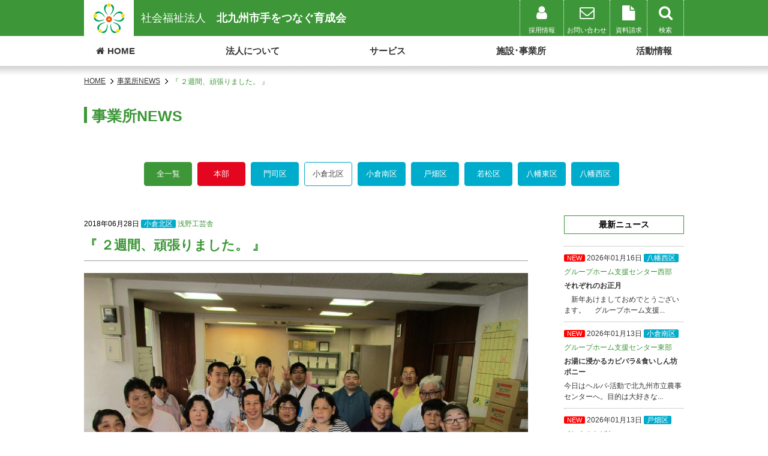

--- FILE ---
content_type: text/html; charset=UTF-8
request_url: https://www.kitaiku.com/facilities/asano/3573/
body_size: 11310
content:
<!DOCTYPE html>
<html lang="ja">

<head>
	<!-- Google Tag Manager -->
	<script>
		(function(w, d, s, l, i) {
			w[l] = w[l] || [];
			w[l].push({
				'gtm.start': new Date().getTime(),
				event: 'gtm.js'
			});
			var f = d.getElementsByTagName(s)[0],
				j = d.createElement(s),
				dl = l != 'dataLayer' ? '&l=' + l : '';
			j.async = true;
			j.src =
				'https://www.googletagmanager.com/gtm.js?id=' + i + dl;
			f.parentNode.insertBefore(j, f);
		})(window, document, 'script', 'dataLayer', 'GTM-TK77KKP');
	</script>
	<!-- End Google Tag Manager -->

	<meta charset="UTF-8">
			
		<script type="text/javascript" src="//ajax.googleapis.com/ajax/libs/jquery/3.2.1/jquery.min.js"></script>
	<meta name='robots' content='index, follow, max-image-preview:large, max-snippet:-1, max-video-preview:-1' />
	<style>img:is([sizes="auto" i], [sizes^="auto," i]) { contain-intrinsic-size: 3000px 1500px }</style>
	
	<!-- This site is optimized with the Yoast SEO plugin v26.8 - https://yoast.com/product/yoast-seo-wordpress/ -->
	<title>『 ２週間、頑張りました。 』 | 社会福祉法人 北九州市手をつなぐ育成会</title>
	<link rel="canonical" href="https://www.kitaiku.com/facilities/asano/3573/" />
	<meta name="twitter:label1" content="執筆者" />
	<meta name="twitter:data1" content="浅野工芸舎" />
	<script type="application/ld+json" class="yoast-schema-graph">{"@context":"https://schema.org","@graph":[{"@type":"WebPage","@id":"https://www.kitaiku.com/facilities/asano/3573/","url":"https://www.kitaiku.com/facilities/asano/3573/","name":"『 ２週間、頑張りました。 』 | 社会福祉法人 北九州市手をつなぐ育成会","isPartOf":{"@id":"https://www.kitaiku.com/#website"},"primaryImageOfPage":{"@id":"https://www.kitaiku.com/facilities/asano/3573/#primaryimage"},"image":{"@id":"https://www.kitaiku.com/facilities/asano/3573/#primaryimage"},"thumbnailUrl":"https://www.kitaiku.com/wp-content/uploads/2018/06/be1dc18a192c4edb4856ec0cac7b2925-2.jpg","datePublished":"2018-06-28T02:10:19+00:00","author":{"@id":"https://www.kitaiku.com/#/schema/person/f481ba4ca1bd70d6dcf68670fad1ec96"},"breadcrumb":{"@id":"https://www.kitaiku.com/facilities/asano/3573/#breadcrumb"},"inLanguage":"ja","potentialAction":[{"@type":"ReadAction","target":["https://www.kitaiku.com/facilities/asano/3573/"]}]},{"@type":"ImageObject","inLanguage":"ja","@id":"https://www.kitaiku.com/facilities/asano/3573/#primaryimage","url":"https://www.kitaiku.com/wp-content/uploads/2018/06/be1dc18a192c4edb4856ec0cac7b2925-2.jpg","contentUrl":"https://www.kitaiku.com/wp-content/uploads/2018/06/be1dc18a192c4edb4856ec0cac7b2925-2.jpg","width":1546,"height":1160},{"@type":"BreadcrumbList","@id":"https://www.kitaiku.com/facilities/asano/3573/#breadcrumb","itemListElement":[{"@type":"ListItem","position":1,"name":"ホーム","item":"https://www.kitaiku.com/"},{"@type":"ListItem","position":2,"name":"『 ２週間、頑張りました。 』"}]},{"@type":"WebSite","@id":"https://www.kitaiku.com/#website","url":"https://www.kitaiku.com/","name":"社会福祉法人 北九州市手をつなぐ育成会","description":"","potentialAction":[{"@type":"SearchAction","target":{"@type":"EntryPoint","urlTemplate":"https://www.kitaiku.com/?s={search_term_string}"},"query-input":{"@type":"PropertyValueSpecification","valueRequired":true,"valueName":"search_term_string"}}],"inLanguage":"ja"}]}</script>
	<!-- / Yoast SEO plugin. -->


<link rel='dns-prefetch' href='//cdnjs.cloudflare.com' />
<link rel='dns-prefetch' href='//maxcdn.bootstrapcdn.com' />
<link rel='dns-prefetch' href='//fonts.googleapis.com' />
<link rel="alternate" type="application/rss+xml" title="社会福祉法人 北九州市手をつなぐ育成会 &raquo; 『 ２週間、頑張りました。 』 のコメントのフィード" href="https://www.kitaiku.com/facilities/asano/3573/feed/" />
<link rel='stylesheet' id='wp-block-library-css' href='https://www.kitaiku.com/wp-includes/css/dist/block-library/style.min.css?ver=6.8.3' type='text/css' media='all' />
<style id='classic-theme-styles-inline-css' type='text/css'>
/*! This file is auto-generated */
.wp-block-button__link{color:#fff;background-color:#32373c;border-radius:9999px;box-shadow:none;text-decoration:none;padding:calc(.667em + 2px) calc(1.333em + 2px);font-size:1.125em}.wp-block-file__button{background:#32373c;color:#fff;text-decoration:none}
</style>
<link rel='stylesheet' id='sass-basis-core-css' href='https://www.kitaiku.com/wp-content/plugins/snow-monkey-editor/dist/css/fallback.css?ver=1764831622' type='text/css' media='all' />
<link rel='stylesheet' id='snow-monkey-editor-css' href='https://www.kitaiku.com/wp-content/plugins/snow-monkey-editor/dist/css/app.css?ver=1764831622' type='text/css' media='all' />
<link rel='stylesheet' id='snow-monkey-editor@front-css' href='https://www.kitaiku.com/wp-content/plugins/snow-monkey-editor/dist/css/front.css?ver=1764831622' type='text/css' media='all' />
<style id='global-styles-inline-css' type='text/css'>
:root{--wp--preset--aspect-ratio--square: 1;--wp--preset--aspect-ratio--4-3: 4/3;--wp--preset--aspect-ratio--3-4: 3/4;--wp--preset--aspect-ratio--3-2: 3/2;--wp--preset--aspect-ratio--2-3: 2/3;--wp--preset--aspect-ratio--16-9: 16/9;--wp--preset--aspect-ratio--9-16: 9/16;--wp--preset--color--black: #000000;--wp--preset--color--cyan-bluish-gray: #abb8c3;--wp--preset--color--white: #ffffff;--wp--preset--color--pale-pink: #f78da7;--wp--preset--color--vivid-red: #cf2e2e;--wp--preset--color--luminous-vivid-orange: #ff6900;--wp--preset--color--luminous-vivid-amber: #fcb900;--wp--preset--color--light-green-cyan: #7bdcb5;--wp--preset--color--vivid-green-cyan: #00d084;--wp--preset--color--pale-cyan-blue: #8ed1fc;--wp--preset--color--vivid-cyan-blue: #0693e3;--wp--preset--color--vivid-purple: #9b51e0;--wp--preset--gradient--vivid-cyan-blue-to-vivid-purple: linear-gradient(135deg,rgba(6,147,227,1) 0%,rgb(155,81,224) 100%);--wp--preset--gradient--light-green-cyan-to-vivid-green-cyan: linear-gradient(135deg,rgb(122,220,180) 0%,rgb(0,208,130) 100%);--wp--preset--gradient--luminous-vivid-amber-to-luminous-vivid-orange: linear-gradient(135deg,rgba(252,185,0,1) 0%,rgba(255,105,0,1) 100%);--wp--preset--gradient--luminous-vivid-orange-to-vivid-red: linear-gradient(135deg,rgba(255,105,0,1) 0%,rgb(207,46,46) 100%);--wp--preset--gradient--very-light-gray-to-cyan-bluish-gray: linear-gradient(135deg,rgb(238,238,238) 0%,rgb(169,184,195) 100%);--wp--preset--gradient--cool-to-warm-spectrum: linear-gradient(135deg,rgb(74,234,220) 0%,rgb(151,120,209) 20%,rgb(207,42,186) 40%,rgb(238,44,130) 60%,rgb(251,105,98) 80%,rgb(254,248,76) 100%);--wp--preset--gradient--blush-light-purple: linear-gradient(135deg,rgb(255,206,236) 0%,rgb(152,150,240) 100%);--wp--preset--gradient--blush-bordeaux: linear-gradient(135deg,rgb(254,205,165) 0%,rgb(254,45,45) 50%,rgb(107,0,62) 100%);--wp--preset--gradient--luminous-dusk: linear-gradient(135deg,rgb(255,203,112) 0%,rgb(199,81,192) 50%,rgb(65,88,208) 100%);--wp--preset--gradient--pale-ocean: linear-gradient(135deg,rgb(255,245,203) 0%,rgb(182,227,212) 50%,rgb(51,167,181) 100%);--wp--preset--gradient--electric-grass: linear-gradient(135deg,rgb(202,248,128) 0%,rgb(113,206,126) 100%);--wp--preset--gradient--midnight: linear-gradient(135deg,rgb(2,3,129) 0%,rgb(40,116,252) 100%);--wp--preset--font-size--small: 13px;--wp--preset--font-size--medium: 20px;--wp--preset--font-size--large: 36px;--wp--preset--font-size--x-large: 42px;--wp--preset--spacing--20: 0.44rem;--wp--preset--spacing--30: 0.67rem;--wp--preset--spacing--40: 1rem;--wp--preset--spacing--50: 1.5rem;--wp--preset--spacing--60: 2.25rem;--wp--preset--spacing--70: 3.38rem;--wp--preset--spacing--80: 5.06rem;--wp--preset--shadow--natural: 6px 6px 9px rgba(0, 0, 0, 0.2);--wp--preset--shadow--deep: 12px 12px 50px rgba(0, 0, 0, 0.4);--wp--preset--shadow--sharp: 6px 6px 0px rgba(0, 0, 0, 0.2);--wp--preset--shadow--outlined: 6px 6px 0px -3px rgba(255, 255, 255, 1), 6px 6px rgba(0, 0, 0, 1);--wp--preset--shadow--crisp: 6px 6px 0px rgba(0, 0, 0, 1);}:where(.is-layout-flex){gap: 0.5em;}:where(.is-layout-grid){gap: 0.5em;}body .is-layout-flex{display: flex;}.is-layout-flex{flex-wrap: wrap;align-items: center;}.is-layout-flex > :is(*, div){margin: 0;}body .is-layout-grid{display: grid;}.is-layout-grid > :is(*, div){margin: 0;}:where(.wp-block-columns.is-layout-flex){gap: 2em;}:where(.wp-block-columns.is-layout-grid){gap: 2em;}:where(.wp-block-post-template.is-layout-flex){gap: 1.25em;}:where(.wp-block-post-template.is-layout-grid){gap: 1.25em;}.has-black-color{color: var(--wp--preset--color--black) !important;}.has-cyan-bluish-gray-color{color: var(--wp--preset--color--cyan-bluish-gray) !important;}.has-white-color{color: var(--wp--preset--color--white) !important;}.has-pale-pink-color{color: var(--wp--preset--color--pale-pink) !important;}.has-vivid-red-color{color: var(--wp--preset--color--vivid-red) !important;}.has-luminous-vivid-orange-color{color: var(--wp--preset--color--luminous-vivid-orange) !important;}.has-luminous-vivid-amber-color{color: var(--wp--preset--color--luminous-vivid-amber) !important;}.has-light-green-cyan-color{color: var(--wp--preset--color--light-green-cyan) !important;}.has-vivid-green-cyan-color{color: var(--wp--preset--color--vivid-green-cyan) !important;}.has-pale-cyan-blue-color{color: var(--wp--preset--color--pale-cyan-blue) !important;}.has-vivid-cyan-blue-color{color: var(--wp--preset--color--vivid-cyan-blue) !important;}.has-vivid-purple-color{color: var(--wp--preset--color--vivid-purple) !important;}.has-black-background-color{background-color: var(--wp--preset--color--black) !important;}.has-cyan-bluish-gray-background-color{background-color: var(--wp--preset--color--cyan-bluish-gray) !important;}.has-white-background-color{background-color: var(--wp--preset--color--white) !important;}.has-pale-pink-background-color{background-color: var(--wp--preset--color--pale-pink) !important;}.has-vivid-red-background-color{background-color: var(--wp--preset--color--vivid-red) !important;}.has-luminous-vivid-orange-background-color{background-color: var(--wp--preset--color--luminous-vivid-orange) !important;}.has-luminous-vivid-amber-background-color{background-color: var(--wp--preset--color--luminous-vivid-amber) !important;}.has-light-green-cyan-background-color{background-color: var(--wp--preset--color--light-green-cyan) !important;}.has-vivid-green-cyan-background-color{background-color: var(--wp--preset--color--vivid-green-cyan) !important;}.has-pale-cyan-blue-background-color{background-color: var(--wp--preset--color--pale-cyan-blue) !important;}.has-vivid-cyan-blue-background-color{background-color: var(--wp--preset--color--vivid-cyan-blue) !important;}.has-vivid-purple-background-color{background-color: var(--wp--preset--color--vivid-purple) !important;}.has-black-border-color{border-color: var(--wp--preset--color--black) !important;}.has-cyan-bluish-gray-border-color{border-color: var(--wp--preset--color--cyan-bluish-gray) !important;}.has-white-border-color{border-color: var(--wp--preset--color--white) !important;}.has-pale-pink-border-color{border-color: var(--wp--preset--color--pale-pink) !important;}.has-vivid-red-border-color{border-color: var(--wp--preset--color--vivid-red) !important;}.has-luminous-vivid-orange-border-color{border-color: var(--wp--preset--color--luminous-vivid-orange) !important;}.has-luminous-vivid-amber-border-color{border-color: var(--wp--preset--color--luminous-vivid-amber) !important;}.has-light-green-cyan-border-color{border-color: var(--wp--preset--color--light-green-cyan) !important;}.has-vivid-green-cyan-border-color{border-color: var(--wp--preset--color--vivid-green-cyan) !important;}.has-pale-cyan-blue-border-color{border-color: var(--wp--preset--color--pale-cyan-blue) !important;}.has-vivid-cyan-blue-border-color{border-color: var(--wp--preset--color--vivid-cyan-blue) !important;}.has-vivid-purple-border-color{border-color: var(--wp--preset--color--vivid-purple) !important;}.has-vivid-cyan-blue-to-vivid-purple-gradient-background{background: var(--wp--preset--gradient--vivid-cyan-blue-to-vivid-purple) !important;}.has-light-green-cyan-to-vivid-green-cyan-gradient-background{background: var(--wp--preset--gradient--light-green-cyan-to-vivid-green-cyan) !important;}.has-luminous-vivid-amber-to-luminous-vivid-orange-gradient-background{background: var(--wp--preset--gradient--luminous-vivid-amber-to-luminous-vivid-orange) !important;}.has-luminous-vivid-orange-to-vivid-red-gradient-background{background: var(--wp--preset--gradient--luminous-vivid-orange-to-vivid-red) !important;}.has-very-light-gray-to-cyan-bluish-gray-gradient-background{background: var(--wp--preset--gradient--very-light-gray-to-cyan-bluish-gray) !important;}.has-cool-to-warm-spectrum-gradient-background{background: var(--wp--preset--gradient--cool-to-warm-spectrum) !important;}.has-blush-light-purple-gradient-background{background: var(--wp--preset--gradient--blush-light-purple) !important;}.has-blush-bordeaux-gradient-background{background: var(--wp--preset--gradient--blush-bordeaux) !important;}.has-luminous-dusk-gradient-background{background: var(--wp--preset--gradient--luminous-dusk) !important;}.has-pale-ocean-gradient-background{background: var(--wp--preset--gradient--pale-ocean) !important;}.has-electric-grass-gradient-background{background: var(--wp--preset--gradient--electric-grass) !important;}.has-midnight-gradient-background{background: var(--wp--preset--gradient--midnight) !important;}.has-small-font-size{font-size: var(--wp--preset--font-size--small) !important;}.has-medium-font-size{font-size: var(--wp--preset--font-size--medium) !important;}.has-large-font-size{font-size: var(--wp--preset--font-size--large) !important;}.has-x-large-font-size{font-size: var(--wp--preset--font-size--x-large) !important;}
:where(.wp-block-post-template.is-layout-flex){gap: 1.25em;}:where(.wp-block-post-template.is-layout-grid){gap: 1.25em;}
:where(.wp-block-columns.is-layout-flex){gap: 2em;}:where(.wp-block-columns.is-layout-grid){gap: 2em;}
:root :where(.wp-block-pullquote){font-size: 1.5em;line-height: 1.6;}
</style>
<link rel='stylesheet' id='snow-monkey-editor@view-css' href='https://www.kitaiku.com/wp-content/plugins/snow-monkey-editor/dist/css/view.css?ver=1764831622' type='text/css' media='all' />
<link rel='stylesheet' id='slider_style-css' href='https://www.kitaiku.com/wp-content/themes/kitaiku/js/flexslider.css?ver=6.8.3' type='text/css' media='all' />
<link rel='stylesheet' id='font-awesome-css' href='https://maxcdn.bootstrapcdn.com/font-awesome/4.7.0/css/font-awesome.min.css?ver=6.8.3' type='text/css' media='all' />
<link rel='stylesheet' id='animate-css' href='https://cdnjs.cloudflare.com/ajax/libs/animate.css/3.5.2/animate.css?ver=6.8.3' type='text/css' media='all' />
<link rel='stylesheet' id='default_style-css' href='https://www.kitaiku.com/wp-content/themes/kitaiku/css/default.css?ver=250529' type='text/css' media='' />
<link rel='stylesheet' id='gnav-css' href='https://www.kitaiku.com/wp-content/themes/kitaiku/css/style_gnav.css?ver=6.8.3' type='text/css' media='all' />
<link rel='stylesheet' id='nav_style-css' href='https://www.kitaiku.com/wp-content/themes/kitaiku/css/stellarnav.min.css?ver=6.8.3' type='text/css' media='all' />
<link rel='stylesheet' id='pc_style-css' href='https://www.kitaiku.com/wp-content/themes/kitaiku/css/style_pc.css?ver=190801' type='text/css' media='screen and (min-width: 1200px)' />
<link rel='stylesheet' id='mobile_style-css' href='https://www.kitaiku.com/wp-content/themes/kitaiku/css/style_mobile.css?ver=190801' type='text/css' media='screen and (max-width: 1200px)' />
<link rel='stylesheet' id='tablet_style-css' href='https://www.kitaiku.com/wp-content/themes/kitaiku/css/style_tablet.css?ver=190801' type='text/css' media='screen and (min-width: 768px) and (max-width: 1200px)' />
<link rel='stylesheet' id='sp_style-css' href='https://www.kitaiku.com/wp-content/themes/kitaiku/css/style_sp.css?ver=190801' type='text/css' media='screen and (max-width: 767px)' />
<link rel='stylesheet' id='phone_style-css' href='https://www.kitaiku.com/wp-content/themes/kitaiku/css/style_phone.css?ver=190801' type='text/css' media='screen and (max-width: 375px)' />
<link rel='stylesheet' id='anton-css' href='https://fonts.googleapis.com/css?family=Oswald&#038;ver=6.8.3' type='text/css' media='all' />
<script type="text/javascript" src="https://www.kitaiku.com/wp-content/plugins/snow-monkey-editor/dist/js/app.js?ver=1764831622" id="snow-monkey-editor-js" defer="defer" data-wp-strategy="defer"></script>
<link rel="https://api.w.org/" href="https://www.kitaiku.com/wp-json/" /><link rel="alternate" title="JSON" type="application/json" href="https://www.kitaiku.com/wp-json/wp/v2/posts/3573" /><link rel='shortlink' href='https://www.kitaiku.com/?p=3573' />
<link rel="alternate" title="oEmbed (JSON)" type="application/json+oembed" href="https://www.kitaiku.com/wp-json/oembed/1.0/embed?url=https%3A%2F%2Fwww.kitaiku.com%2Ffacilities%2Fasano%2F3573%2F" />
<link rel="alternate" title="oEmbed (XML)" type="text/xml+oembed" href="https://www.kitaiku.com/wp-json/oembed/1.0/embed?url=https%3A%2F%2Fwww.kitaiku.com%2Ffacilities%2Fasano%2F3573%2F&#038;format=xml" />
			<meta name="format-detection" content="telephone=no">
		<meta name="viewport" content="width=device-width, initial-scale=1">
	<link rel="apple-touch-icon" sizes="57x57" href="/icon/apple-icon-57x57.png">
	<link rel="apple-touch-icon" sizes="60x60" href="/icon/apple-icon-60x60.png">
	<link rel="apple-touch-icon" sizes="72x72" href="/icon/apple-icon-72x72.png">
	<link rel="apple-touch-icon" sizes="76x76" href="/icon/apple-icon-76x76.png">
	<link rel="apple-touch-icon" sizes="114x114" href="/icon/apple-icon-114x114.png">
	<link rel="apple-touch-icon" sizes="120x120" href="/icon/apple-icon-120x120.png">
	<link rel="apple-touch-icon" sizes="144x144" href="/icon/apple-icon-144x144.png">
	<link rel="apple-touch-icon" sizes="152x152" href="/icon/apple-icon-152x152.png">
	<link rel="apple-touch-icon" sizes="180x180" href="/icon/apple-icon-180x180.png">
	<link rel="icon" type="image/png" sizes="192x192" href="/icon/android-icon-192x192.png">
	<link rel="icon" type="image/png" sizes="32x32" href="/icon/favicon-32x32.png">
	<link rel="icon" type="image/png" sizes="96x96" href="/icon/favicon-96x96.png">
	<link rel="icon" type="image/png" sizes="16x16" href="/icon/favicon-16x16.png">
	<link rel="manifest" href="/icon/manifest.json">
	<meta name="msapplication-TileColor" content="#ffffff">
	<meta name="msapplication-TileImage" content="/icon/ms-icon-144x144.png">
	<meta name="theme-color" content="#ffffff">

		</head>

<body class="sub" >

	<!-- Google Tag Manager (noscript) -->
	<noscript><iframe src="https://www.googletagmanager.com/ns.html?id=GTM-TK77KKP"
			height="0" width="0" style="display:none;visibility:hidden"></iframe></noscript>
	<!-- End Google Tag Manager (noscript) -->

	<!-- 公開時、コンテナはスクロールボタンの下に移動-->
	<div id="container">

		<header class="sub" >
			<div id="logoArea" class="bgGrean">
				<div class="inner topinner">
					<div id="logo">
						<a href="/"><img src="https://www.kitaiku.com/wp-content/themes/kitaiku/img/logo.jpg" alt="社会福祉法人 北九州市手をつなぐ育成会"></a>
						<h1 id="logoText"><a href="/">
								社会福祉法人 <span>北九州市手をつなぐ育成会</span>							</a></h1>
					</div>

					<nav id="hLink" class="spNone">
						<ul>
							<a href="/recruit/">
								<li>
									<p><i class="fa fa-user" aria-hidden="true"></i></p>
									<span>採用情報</span>
								</li>
							</a>
							<a href="/contact/">
								<li>
									<p><i class="fa fa-envelope-o" aria-hidden="true"></i></p>
									<span>お問い合わせ</span>
								</li>
							</a>
							<a href="/request/">
								<li>
									<p><i class="fa fa-file" aria-hidden="true"></i></p>
									<span>資料請求</span>
								</li>
							</a>
							<!--
					<a href="/map/">
						<li>
							<p><i class="fa fa-map-marker" aria-hidden="true"></i></p>
							<span>地図検索</span>
						</li>
					</a>
					-->
							<a href="#" id="isSearch">
								<li>
									<p><i class="fa fa-search" aria-hidden="true"></i></p>
									<span>検索</span>
								</li>
							</a>
						</ul>
						<div id="searchBox">
							<form method="get" action="https://www.kitaiku.com/">
								<input name="s" type="text"> <input type="submit" id="searchsubmit" value="検索">
							</form>
						</div>
					</nav>
				</div>
			</div>


			<nav id="gNav" id="main-nav" class="stellarnav">
				<ul class="inner outline">
					<li><a href="/" class="line"><i class="fa fa-home" aria-hidden="true"></i>HOME</a></li>
					<li><a href="/use-guide/" class="line">法人について</a>
						<ul class="link">
							<li><a href="/news/">法人NEWS</a></li>
							<li><a href="/original/">法人独自の取り組み</a></li>
							<li><a href="/message/">理事長挨拶</a></li>
							<li><a href="/message/#aim">法人の経営理念</a></li>
							<li><a href="/accounts-other/">評議員名簿／理事・監事名簿</a></li>
							<li><a href="/message/#organization">法人組織図</a></li>
							<!-- <li><a href="/budget/">事業と予算</a></li>-->
							<li><a href="/history/">育成会の沿革</a></li>
							<li><a href="/complaint/">苦情解決制度</a></li>
							<!-- <li><a href="/price/">ご利用料金等</a></li>-->
						</ul>
					</li>
					<li><a href="/service/" class="line">サービス</a>
						<ul class="link">
							<li><a href="/matching/">ぴったりのサービスを探す</a></li>
							<li><a href="/price/">ご利用料金等</a></li>
							<li><a href="/care/">生活介護</a></li>
							<li><a href="/continuation-a/">就労継続支援A型</a></li>
							<li><a href="/continuation-b/">就労継続支援B型</a></li>
							<li><a href="/migration/">就労移行支援</a></li>
							<li><a href="/independence/">自立訓練（生活訓練）</a></li>
							<li><a href="/inde-lodging/">自立訓練宿泊型</a></li>
							<li><a href="/day-service/">放課後等デイサービス</a></li>
							<li><a href="/short-stay/">短期入所</a></li>
							<li><a href="/community-life/">共同生活援助事業</a></li>
							<li><a href="/home-help/">ホームヘルプサービス</a></li>
							<li><a href="/moving-support/">施設入所支援</a></li>
						</ul>
					</li>
					<li><a href="/facilities/" class="line">施設･事業所</a>
						<ul class="link facilities">
							<li><a href="/facilitie-news/">事業所NEWS</a></li>
							<li><a href="/facilities/head-office/">本部事務局</a></li>
							<li><a href="/moji/">門司区</a>
								<ul class="bl">
									<!-- <li><a href="/facilities/inclu-mojikou/">インクル門司港</a></li> -->
									<li><a href="/facilities/moji-shien/">グループホーム支援センター門司</a></li>
									<li><a href="/facilities/east-himawari/">北九州ひまわりの里</a></li>
									<!-- <li><a href="/facilities/east-hothouse/">ほっとハウスひまわりのさと</a></li> -->
								</ul>
							</li>
							<li><a href="/kokura-south/" class="list">小倉南区</a>
								<ul class="bl">
									<li><a href="/facilities/east-shien/">グループホーム支援センター東部</a></li>
									<li><a href="/facilities/east_help/">ヘルパーステーションぱすてる東部</a></li>
									<!--<li><a href="/facilities/east_shortstay/">ショートステイはるがおか</a></li>-->
									<li><a href="/facilities/inclu-harugaoka/">インクル春ヶ丘</a></li>
									<li><a href="/facilities/inclu-kiku/">インクルきく</a></li>
									<!-- <li><a href="/facilities/inclu-sone/">インクル曽根</a></li> -->
								</ul>
							</li>
							<li><a href="/kokura-north/" class="list">小倉北区</a>
								<ul class="bl">
									<!-- <li><a href="/facilities/asano/">浅野工芸舎</a></li> -->
									<li><a href="/facilities/inclu-kokura-kita/">インクル小倉北</a></li>
									<li><a href="/facilities/hiagari/">日明リサイクル工房</a></li>
								</ul>
							</li>
							<!--
					<li><a href="/yahata-east/" class="list">八幡東区</a>
						<ul class="bl">
							<li><a href="/facilities/yahatahigashi/">八幡東工芸舎</a></li>
						</ul>
					</li>
				-->
							<li><a href="/tobata/" class="list">戸畑区</a>
								<ul class="bl">
									<li><a href="/facilities/inclu-tobata/">インクルとばた</a></li>
									<li><a href="/facilities/hisyokan/">障害者自立訓練施設 飛翔館</a></li>
									<li><a href="/facilities/gh-support-center/">グループホーム支援センター中部</a></li>
									<!-- <li><a href="/facilities/pastel/">ヘルパーステーションぱすてる中部</a></li> -->
									<li><a href="/facilities/s-tobata/">ショートステイとばた</a></li>
								</ul>
							</li>
							<li><a href="/yahata-west/" class="list">八幡西区</a>
								<ul class="bl">
									<li><a href="/facilities/yachiyo/">インクル八千代</a></li>
									<li><a href="/facilities/west-activity/">八幡西障害者地域活動センター</a></li>
									<!-- <li><a href="/facilities/jc-kurosaki/">黒崎ジョブチャレンジ</a></li>-->
									<li><a href="/facilities/honjou/">本城リサイクル工房</a></li>
									<li><a href="/facilities/gh-support-west/">グループホーム支援センター西部</a></li>
									<li><a href="/facilities/hs-pastel-west/">ヘルパーステーションぱすてる西部</a></li>
									<li><a href="/facilities/hh-nishikatsu/">ショートステイやちよ</a></li>
								</ul>
							</li>
							<li><a href="/wakamatsu/" class="list">若松区</a>
								<ul class="bl">
									<li><a href="/facilities/inclu-wakamatsu/">インクル若松</a></li>
									<li><a href="/facilities/doukai-kougei/">洞海工芸舎</a></li>
								</ul>
							</li>
							<li><a href="/facilities/support/">北九州障害者しごとサポートセンター</a></li>
							<li><a href="/facilities/stella/">相談支援事業所 すてら</a></li>
							<li><a href="/facilities/lab/">障害福祉研究センター</a></li>
						</ul>
					</li>
					<!-- <li><a href="/accounts/" class="line">情報公開</a></li>-->
					<li>
						<a class="line">活動情報</a>
						<ul class="link">
							<li><a href="/art/">アート活動</a></li>
							<li><a href="/person/">当事者活動</a></li>
							<li><a href="/korean/">韓国語講座</a></li>
							<li><a href="/sports/">スポーツ活動</a></li>
							<li><a href="/heartful/">ハートフルネット</a></li>
							<li><a href="/accounts/">情報公開</a></li>
							<!-- <li><a href="/lab/">報告書・レポート</a></li>-->
						</ul>
					</li>
					<li class="pcNone"><a href="/request/" class="line">資料請求</a></li>
					<li class="pcNone"><a href="/recruit/" class="line">採用情報</a></li>
					<li class="pcNone"><a href="/contact/" class="line">お問い合わせ</a></li>
					<li class="pcNone"><a href="/map/" class="line">地図検索</a></li>
					<li class="pcNone">
						<div class="line"><span>検索</span>
							<form method="get" action="https://www.kitaiku.com/">
								<input name="s" type="text"> <input type="submit" id="searchsubmit" value="検索">
							</form>
						</div>
					</li>
				</ul>
			</nav>
		</header>

		<main id="main">
	<article class="inner">
	<ul class="breadcrumb">
		<li itemscope="itemscope" itemtype="http://data-vocabulary.org/Breadcrumb"><a href="/" itemprop="url">HOME</a> <i class="fa fa-angle-right fa-lg" aria-hidden="true"></i></li>

		<li><a href="/facilitie-news/" itemprop="url"><span itemprop="title">事業所NEWS</span></a> <i class="fa fa-angle-right fa-lg" aria-hidden="true"></i></li>

		<li itemscope="itemscope" itemtype="http://data-vocabulary.org/Breadcrumb" class="last"><span itemprop="title">『 ２週間、頑張りました。 』</span></li>
	</ul>

	<section id="edit">
		<h2>事業所NEWS</h2>


		<div class="facility">
			<ul>
				<li class="green"><a href="/facilitie-news/">全一覧</a></li>
				<li class="red"><a href="/facilitie-news/head-office/" >本部</a></li>
				<li><a href="/facilitie-news/moji/" >門司区</a></li>
				<li><a href="/facilitie-news/kokura-north/" class="on">小倉北区</a></li>
				<li><a href="/facilitie-news/kokura-south/" >小倉南区</a></li>
				<li><a href="/facilitie-news/tobata/" >戸畑区</a></li>
				<li><a href="/facilitie-news/wakamatsu/" >若松区</a></li>
				<li><a href="/facilitie-news/yahata-east/" >八幡東区</a></li>
				<li><a href="/facilitie-news/yahata-wast/" >八幡西区</a></li>
			</ul>
		</div>



		
	<div id="content">
		<p class="info">2018年06月28日 
							<span class='icoBlueGreen'>小倉北区</span>
						<a href="/facilities/asano/">浅野工芸舎</a></p>

		<h3 class="bar">『 ２週間、頑張りました。 』</h3>


		<p><a href="https://www.kitaiku.com/wp-content/uploads/2018/06/be1dc18a192c4edb4856ec0cac7b2925-2.jpg"><img fetchpriority="high" decoding="async" src="https://www.kitaiku.com/wp-content/uploads/2018/06/be1dc18a192c4edb4856ec0cac7b2925-2-1024x768.jpg" alt="" width="1024" height="768" class="aligncenter size-large wp-image-3572" srcset="https://www.kitaiku.com/wp-content/uploads/2018/06/be1dc18a192c4edb4856ec0cac7b2925-2-1024x768.jpg 1024w, https://www.kitaiku.com/wp-content/uploads/2018/06/be1dc18a192c4edb4856ec0cac7b2925-2-480x360.jpg 480w, https://www.kitaiku.com/wp-content/uploads/2018/06/be1dc18a192c4edb4856ec0cac7b2925-2-768x576.jpg 768w, https://www.kitaiku.com/wp-content/uploads/2018/06/be1dc18a192c4edb4856ec0cac7b2925-2-240x180.jpg 240w, https://www.kitaiku.com/wp-content/uploads/2018/06/be1dc18a192c4edb4856ec0cac7b2925-2.jpg 1546w" sizes="(max-width: 1024px) 100vw, 1024px" /></a></p>
<p>６月１１日～２２日の２週間、門司総合特別支援学校から高校３年生のＮさんが実習に来られました。</p>
<p><a href="https://www.kitaiku.com/wp-content/uploads/2018/06/ff6c508469c75f8bd5e6336e52567520-2.jpg"><img decoding="async" src="https://www.kitaiku.com/wp-content/uploads/2018/06/ff6c508469c75f8bd5e6336e52567520-2-480x360.jpg" alt="" width="480" height="360" class="alignleft size-medium wp-image-3571" srcset="https://www.kitaiku.com/wp-content/uploads/2018/06/ff6c508469c75f8bd5e6336e52567520-2-480x360.jpg 480w, https://www.kitaiku.com/wp-content/uploads/2018/06/ff6c508469c75f8bd5e6336e52567520-2-768x576.jpg 768w, https://www.kitaiku.com/wp-content/uploads/2018/06/ff6c508469c75f8bd5e6336e52567520-2-1024x768.jpg 1024w, https://www.kitaiku.com/wp-content/uploads/2018/06/ff6c508469c75f8bd5e6336e52567520-2-240x180.jpg 240w, https://www.kitaiku.com/wp-content/uploads/2018/06/ff6c508469c75f8bd5e6336e52567520-2.jpg 1460w" sizes="(max-width: 480px) 100vw, 480px" /></a><a href="https://www.kitaiku.com/wp-content/uploads/2018/06/de21f9a5e8796b2df4170dad1cb9abea-3.jpg"><img decoding="async" src="https://www.kitaiku.com/wp-content/uploads/2018/06/de21f9a5e8796b2df4170dad1cb9abea-3-480x360.jpg" alt="" width="480" height="360" class="alignright size-medium wp-image-3570" srcset="https://www.kitaiku.com/wp-content/uploads/2018/06/de21f9a5e8796b2df4170dad1cb9abea-3-480x360.jpg 480w, https://www.kitaiku.com/wp-content/uploads/2018/06/de21f9a5e8796b2df4170dad1cb9abea-3-768x578.jpg 768w, https://www.kitaiku.com/wp-content/uploads/2018/06/de21f9a5e8796b2df4170dad1cb9abea-3-1024x771.jpg 1024w, https://www.kitaiku.com/wp-content/uploads/2018/06/de21f9a5e8796b2df4170dad1cb9abea-3-240x181.jpg 240w" sizes="(max-width: 480px) 100vw, 480px" /></a></p>
<p>３つの目標を立てて実習に臨みました。①色んな仕事に慣れて、作業のスピードを上げる。たくさんの仕事に挑戦しました。苦手な仕事もありましたが、根気強く取り組みました。②大きな声で、あいさつ・返事・報告をする。毎日、元気な挨拶や報告が出来ました。③気持ちを落ち着かせて、仕事に取り組む。仕事が上手く行かず、自信を無くして涙が流れました。職員と話をして、気持ちを切り替えて仕事を継続することが出来ました。１０日間で多くのことを学びましたね。実習、お疲れさまでした。また、遊びに来てください。（支援員　廣渡）</p>
<p>（写真中央：利用者と一緒に記念撮影）<br />
（写真左：シート拭きをするＮさん）<br />
（写真左：バット並べをするＮさん）</p>

	</div>

			</section>

	<section id="sidebar">
	<h4>最新ニュース</h4>

	<ul id="recently">
					
										

					<li>
						<a href="https://www.kitaiku.com/facilities/gh-support-west/61711/">
							<span class="icoRed">NEW</span>							<span class="date">2026年01月16日</span>
															<span class='icoBlueGreen'>八幡西区</span>
														<span class="name">グループホーム支援センター西部</span>
							<h3 class="title">それぞれのお正月</h3>
							　新年あけましておめでとうございます。 　グループホーム支援...
						</a>
					</li>


					<li>
						<a href="https://www.kitaiku.com/facilities/east-shien/61658/">
							<span class="icoRed">NEW</span>							<span class="date">2026年01月13日</span>
															<span class='icoBlueGreen'>小倉南区</span>
														<span class="name">グループホーム支援センター東部</span>
							<h3 class="title">お湯に浸かるカピバラ&amp;食いしん坊ポニー</h3>
							今日はヘルパ-活動で北九州市立農事センターへ。目的は大好きな...
						</a>
					</li>


					<li>
						<a href="https://www.kitaiku.com/facilities/inclu-tobata/61643/">
							<span class="icoRed">NEW</span>							<span class="date">2026年01月13日</span>
															<span class='icoBlueGreen'>戸畑区</span>
														<span class="name">インクルとばた</span>
							<h3 class="title">今年もよろしくお願いします。</h3>
							あけましておめでとうございます。 昭和事業所では、1月7日、...
						</a>
					</li>
	</ul>
	
<form role="search" method="get" id="searchform" action="https://www.kitaiku.com/">
	<div id="search" class="ofh">
		<input type="text" value="" name="s" id="s" />
		<button><i class="fa fa-search" aria-hidden="true"></i></button>
	</div>
</form>

	<h4>アーカイブ</h4>
	<ul id="monthly">
					<li><i class="fa fa-play-circle mr10" aria-hidden="true"></i><a href='https://www.kitaiku.com/date/2026/01/'>2026年1月</a></li>
	<li><i class="fa fa-play-circle mr10" aria-hidden="true"></i><a href='https://www.kitaiku.com/date/2025/12/'>2025年12月</a></li>
	<li><i class="fa fa-play-circle mr10" aria-hidden="true"></i><a href='https://www.kitaiku.com/date/2025/11/'>2025年11月</a></li>
	<li><i class="fa fa-play-circle mr10" aria-hidden="true"></i><a href='https://www.kitaiku.com/date/2025/10/'>2025年10月</a></li>
	<li><i class="fa fa-play-circle mr10" aria-hidden="true"></i><a href='https://www.kitaiku.com/date/2025/09/'>2025年9月</a></li>
	</ul>
	</section>
	</article>
</main>
<!-- footer-->
<footer>
	<div class="inner">
		<ul class="bold link">
			<li><a href="/">HOME</a></li>
			<li><a href="/use-guide/">法人について</a></li>
			<li><a href="/service/">サービス</a></li>
			<li><a href="/facilities/">施設･事業所</a></li>
			<li><a href="/art/">アート活動</a></li>
			<li><a href="/person/">当事者活動</a></li>
			<li><a href="/korean/">韓国語講座</a></li>
			<li><a href="/sports/">スポーツ活動</a></li>
			<li><a href="/heartful/">ハートフルネット</a></li>
			<li><a href="/accounts/">情報公開</a></li>
			<!-- <li><a href="/lab/">報告書・レポート</a></li>-->
		</ul>

		<h3 class="title"><a href="/use-guide/">法人について</a></h3>
		<ul class="bl">
			<li><a href="/news/">法人NEWS</a></li>
			<li><a href="/original/">法人独自の取り組み</a></li>
			<li><a href="/message/">理事長挨拶</a></li>
			<li><a href="/message/#aim">法人の経営理念</a></li>
			<li><a href="/accounts-other/">評議員名簿／理事・監事名簿</a></li>
			<li><a href="/message/#organization">法人組織図</a></li>
			<!-- <li><a href="/budget/">事業と予算</a></li>-->
			<li><a href="/history/">育成会の沿革</a></li>
			<li><a href="/complaint/">苦情解決制度</a></li>
			<!-- <li><a href="/price/">ご利用料金等</a></li>-->
		</ul>

		<h3 class="title"><a href="/service/">サービス</a></h3>
		<ul class="bl">
			<li><a href="/matching/">ぴったりのサービスを探す</a></li>
			<li><a href="/price/">ご利用料金等</a></li>
			<li><a href="/care/">生活介護</a></li>
			<li><a href="/continuation-a/">就労継続支援A型</a></li>
			<li><a href="/continuation-b/">就労継続支援B型</a></li>
			<li><a href="/migration/">就労移行支援</a></li>
			<li><a href="/independence/">自立訓練（生活訓練）</a></li>
			<li><a href="/inde-lodging/">自立訓練宿泊型</a></li>
			<li><a href="/day-service/">放課後等デイサービス</a></li>
			<li><a href="/short-stay/">短期入所</a></li>
			<li><a href="/community-life/">共同生活援助事業</a></li>
			<li><a href="/home-help/">ホームヘルプサービス</a></li>
			<li><a href="/moving-support/">施設入所支援</a></li>
		</ul>

		<h3 class="title"><a href="/facilities/">施設･事業所</a></h3>
		<h4><a href="/facilitie-news/">事業所NEWS</a></h4>
		<h4><a href="/facilities/head-office/">本部事務局</a></h4>

		<div class="ofh">
			<div class="boxLeft">
				<h4><a href="/moji/">門司区</a></h4>
				<ul class="bl">
					<!-- <li><a href="/facilities/inclu-mojikou/">インクル門司港</a></li> -->
					<li><a href="/facilities/moji-shien/">グループホーム支援センター門司</a></li>
					<li><a href="/facilities/east-himawari/">北九州ひまわりの里</a></li>
					<!-- <li><a href="/facilities/east-hothouse/">ほっとハウスひまわりのさと</a></li> -->
				</ul>

				<h4 class="mt10"><a href="/kokura-south/">小倉南区</a></h4>
				<ul class="bl">
					<li><a href="/facilities/east-shien/">グループホーム支援センター東部</a></li>
					<li><a href="/facilities/east_help/">ヘルパーステーションぱすてる東部</a></li>
					<!--<li><a href="/facilities/east_shortstay/">ショートステイはるがおか</a></li>-->
					<li><a href="/facilities/inclu-harugaoka/">インクル春ヶ丘</a></li>
					<li><a href="/facilities/inclu-kiku/">インクルきく</a></li>
					<!-- <li><a href="/facilities/inclu-sone/">インクル曽根</a></li> -->
				</ul>

				<h4 class="mt10"><a href="/kokura-north/">小倉北区</a></h4>
				<ul class="bl">
					<!-- <li><a href="/facilities/asano/">浅野工芸舎</a></li> -->
					<li><a href="/facilities/inclu-kokura-kita/">インクル小倉北</a></li>
					<li><a href="/facilities/hiagari/">日明リサイクル工房</a></li>
				</ul>

				<!--
				<h4 class="mt10"><a href="/yahata-east/">八幡東区</a></h4>
				<ul class="bl">
					<li><a href="/facilities/yahatahigashi/">八幡東工芸舎</a></li>
				</ul>-->
			</div>

			<div class="boxRight">
				<h4><a href="/tobata/">戸畑区</a></h4>
				<ul class="bl">
					<li><a href="/facilities/inclu-tobata/">インクルとばた</a></li>
					<li><a href="/facilities/hisyokan/">障害者自立訓練施設 飛翔館</a></li>
					<li><a href="/facilities/gh-support-center/">グループホーム支援センター中部</a></li>
					<!-- <li><a href="/facilities/pastel/">ヘルパーステーションぱすてる中部</a></li> -->
					<li><a href="/facilities/s-tobata/">ショートステイとばた</a></li>
				</ul>

				<h4 class="mt10"><a href="/yahata-west/">八幡西区</a></h4>
				<ul class="bl">
					<li><a href="/facilities/yachiyo/">インクル八千代</a></li>
					<li><a href="/facilities/west-activity/">八幡西障害者地域活動センター</a></li>
					<!--<li><a href="/facilities/jc-kurosaki/">黒崎ジョブチャレンジ</a></li>-->
					<li><a href="/facilities/honjou/">本城リサイクル工房</a></li>
					<li><a href="/facilities/gh-support-west/">グループホーム支援センター西部</a></li>
					<li><a href="/facilities/hs-pastel-west/">ヘルパーステーションぱすてる西部</a></li>
					<li><a href="/facilities/hh-nishikatsu/">ショートステイやちよ</a></li>
				</ul>

				<h4 class="mt10"><a href="/wakamatsu/">若松区</a></h4>
				<ul class="bl">
					<li><a href="/facilities/inclu-wakamatsu/">インクル若松</a></li>
					<li><a href="/facilities/doukai-kougei/">洞海工芸舎</a></li>
				</ul>
			</div>
		</div>

		<ul class="bn">
			<li><a href="/facilities/support/">北九州障害者しごとサポートセンター</a></li>
			<li><a href="/facilities/stella/">相談支援事業所 すてら</a></li>
			<li><a href="/facilities/lab/">障害福祉研究センター</a></li>
		</ul>
	</div>

	<section id="instagram">
		<a href="https://www.instagram.com/kitakyu_ikuseikai_official/" target="_blank"><img src="https://www.kitaiku.com/wp-content/themes/kitaiku/img/insta_icon.svg" alt="instagram"></a>
	</section>

	<section id="pageTop">
		<a href="#"><img src="https://www.kitaiku.com/wp-content/themes/kitaiku/img/pageTop.png" alt="このページの先頭に戻る"></a>
	</section>

			<section id="map">
			<div id="stview"><iframe src="https://www.google.com/maps/embed?pb=!4v1516517722145!6m8!1m7!1sXm_PTILG9ABShYb_UX_cVQ!2m2!1d33.89176721263425!2d130.8236906305347!3f21.108534932286272!4f0!5f1.1924812503605782" allowfullscreen></iframe></div>

			<iframe id="map_canvas" src="https://www.google.com/maps/embed?pb=!1m18!1m12!1m3!1d632.0915444097045!2d130.82347690925076!3d33.89172249094454!2m3!1f0!2f0!3f0!3m2!1i1024!2i768!4f13.1!3m3!1m2!1s0x3543c789345b1ad5%3A0xe58dbf611c6958b1!2z6IKy5oiQ5Lya6aSo!5e0!3m2!1sja!2sjp!4v1678872816194!5m2!1sja!2sjp" s tyle="border:0;" allowfullscreen="" loading="lazy" referrerpolicy="no-referrer-when-downgrade"></iframe>
		</section>
	
	<div class="bottomFt">
		<section class="inner">
			<ul class="bl">
				<li><a href="/contact/">お問い合わせ</a></li>
				<li><a href="/request/">資料請求</a></li>
				<li><a href="/recruit/">採用情報</a></li>
				<li><a href="/link/">リンク集</a></li>
				<li><a href="/privacy/">プライバシーポリシー</a></li>
				<li><a href="/sitemap/">サイトマップ</a></li>
			</ul>


			<div id="logoFt">
				<ul>
					<li><a href="/"><img src="https://www.kitaiku.com/wp-content/themes/kitaiku/img/logo.jpg" alt=""></a></li>
					<li>
						<h3><a href="/">社会福祉法人　<span>北九州市手をつなぐ育成会</span></a></h3>
					</li>
				</ul>


				<p>〒804-0064　北九州市戸畑区沖台2丁目4-8　育成会会館3F<br>
					TEL：093-884-1500　FAX：093-884-1501</p>
			</div>
		</section>
	</div>

	<section id="copy">
		&copy; 2026 kitakyusyu te-wo-tunagu-ikuseikai.
	</section>
</footer>

<script type="speculationrules">
{"prefetch":[{"source":"document","where":{"and":[{"href_matches":"\/*"},{"not":{"href_matches":["\/wp-*.php","\/wp-admin\/*","\/wp-content\/uploads\/*","\/wp-content\/*","\/wp-content\/plugins\/*","\/wp-content\/themes\/kitaiku\/*","\/*\\?(.+)"]}},{"not":{"selector_matches":"a[rel~=\"nofollow\"]"}},{"not":{"selector_matches":".no-prefetch, .no-prefetch a"}}]},"eagerness":"conservative"}]}
</script>
<script type="text/javascript" src="https://www.kitaiku.com/wp-content/themes/kitaiku/js/conf.js?ver=180308" id="conf-js"></script>
<script type="text/javascript" src="https://www.kitaiku.com/wp-content/themes/kitaiku/js/cssua.min.js" id="cssua-js"></script>
<script type="text/javascript" src="https://www.kitaiku.com/wp-content/themes/kitaiku/js/stellarnav.min.js" id="nav-js"></script>
<script type="text/javascript" src="https://cdnjs.cloudflare.com/ajax/libs/wow/1.1.2/wow.js" id="wow-js"></script>
        <script type="text/javascript">
            /* <![CDATA[ */
           document.querySelectorAll("ul.nav-menu").forEach(
               ulist => { 
                    if (ulist.querySelectorAll("li").length == 0) {
                        ulist.style.display = "none";

                                            } 
                }
           );
            /* ]]> */
        </script>
        <script>
	new WOW().init();
</script>
<!-- //#container-->
</div>
<script type="text/javascript">
	var gaJsHost = (("https:" == document.location.protocol) ? "https://ssl." : "http://www.");
	document.write(unescape("%3Cscript src='" + gaJsHost + "google-analytics.com/ga.js' type='text/javascript'%3E%3C/script%3E"));
</script>
<script type="text/javascript">
	try {
		var pageTracker = _gat._getTracker("UA-16076729-1");
		pageTracker._trackPageview();
	} catch (err) {}
</script>
</body>

</html>

--- FILE ---
content_type: text/css
request_url: https://www.kitaiku.com/wp-content/themes/kitaiku/css/default.css?ver=250529
body_size: 11102
content:
/*!
  Theme Name: kitaiku
*/html,body,div,span,applet,object,iframe,h1,h2,h3,h4,h5,h6,p,blockquote,pre,a,abbr,acronym,address,big,cite,code,del,dfn,em,img,ins,kbd,q,s,samp,small,strike,strong,sub,sup,tt,var,b,u,i,center,dl,dt,dd,ol,ul,li,fieldset,form,label,legend,table,caption,tbody,tfoot,thead,tr,th,td,article,aside,canvas,details,embed,figure,figcaption,footer,header,hgroup,menu,nav,output,ruby,section,summary,time,mark,audio,video{margin:0;padding:0;border:0;font-size:100%;font:inherit;vertical-align:baseline}article,aside,details,figcaption,figure,footer,header,hgroup,menu,nav,section{display:block}body{line-height:1}ol,ul{list-style:none}blockquote,q{quotes:none}blockquote:before,blockquote:after,q:before,q:after{content:'';content:none}table{border-collapse:collapse;border-spacing:0}.mt0{margin-top:0px !important}.mt5{margin-top:5px !important}.mt10{margin-top:10px !important}.mt15{margin-top:15px !important}.mt20{margin-top:20px !important}.mt25{margin-top:25px !important}.mt30{margin-top:30px !important}.mt35{margin-top:35px !important}.mt40{margin-top:40px !important}.mt45{margin-top:45px !important}.mt50{margin-top:50px !important}.mt55{margin-top:55px !important}.mt60{margin-top:60px !important}.pt5{padding-top:5px !important}.pt10{padding-top:10px !important}.pt15{padding-top:15px !important}.pt20{padding-top:20px !important}.pt25{padding-top:25px !important}.pt30{padding-top:30px !important}.pt35{padding-top:35px !important}.pt40{padding-top:40px !important}.pt45{padding-top:45px !important}.pt50{padding-top:50px !important}.pt60{padding-top:60px !important}.mb0{margin-bottom:0px !important}.mb3{margin-bottom:3px !important}.mb5{margin-bottom:5px !important}.mb10{margin-bottom:10px !important}.mb15{margin-bottom:15px !important}.mb20{margin-bottom:20px !important}.mb25{margin-bottom:25px !important}.mb30{margin-bottom:30px !important}.mb35{margin-bottom:35px !important}.mb40{margin-bottom:40px !important}.mb45{margin-bottom:45px !important}.mb50{margin-bottom:50px !important}.mb55{margin-bottom:55px !important}.mb60{margin-bottom:60px !important}.mb80{margin-bottom:80px !important}.ml5{margin-left:5px !important}.ml10{margin-left:10px !important}.ml15{margin-left:15px !important}.ml20{margin-left:20px !important}.ml25{margin-left:25px !important}.ml30{margin-left:30px !important}.ml35{margin-left:35px !important}.ml40{margin-left:40px !important}.ml45{margin-left:45px !important}.ml50{margin-left:50px !important}.ml55{margin-left:55px !important}.mr5{margin-right:5px !important}.mr10{margin-right:10px !important}.mr15{margin-right:15px !important}.mr20{margin-right:20px !important}.mr25{margin-right:25px !important}.mr30{margin-right:30px !important}.mr35{margin-right:35px !important}.mr40{margin-right:40px !important}.pb0{padding-bottom:0px !important}.pb5{padding-bottom:5px !important}.pb10{padding-bottom:10px !important}.pb15{padding-bottom:15px !important}.pb20{padding-bottom:20px !important}.pb25{padding-bottom:25px !important}.pb30{padding-bottom:30px !important}.pb35{padding-bottom:35px !important}.pb40{padding-bottom:45px !important}.f10{font-size:10px !important}.f11{font-size:11px !important}.f12{font-size:12px !important}.f14{font-size:14px !important}.f16{font-size:16px !important}.f18{font-size:18px !important}.relative{position:relative}.fl{float:left !important}.fr{float:right !important}.ofh{overflow:hidden;zoom:1}.clear{clear:both}.alignL{text-align:left !important}.alignC{text-align:center}.alignR{text-align:right}.bold{font-weight:bold}.dn{display:none}.del{text-decoration:line-through}.indent{text-indent:-1.5em;margin-left:1.5em}.hanging-indent{padding-left:1em;text-indent:-1em}input,select{vertical-align:middle}input[type="radio"],select[type="radio"]{margin-right:5px !important}.clearfix:after{content:"";clear:both;display:block}ul.disc{list-style-type:disc;list-style-position:inside}ol.num{list-style-type:decimal;list-style-position:inside}@media screen and (min-width: 1000px){.pcNone{display:none !important}}@font-face{font-family:"YuGothic-M";font-weight:normal;src:local("YuGothic-Medium"),local("Yu Gothic Medium"),local("YuGothic-Regular")}html{font-size:62.5%}body{font-size:1.6rem;font-family:"メイリオ",Meiryo, -apple-system, blinkMacSystemFont, "Hiragino Kaku Gothic ProN", YuGothic,YuGothic-M,  sans-serif;-webkit-text-size-adjust:100%;-webkit-font-feature-settings:"palt";font-feature-settings:"palt";line-height:1.5;overflow-x:hidden}.text{font-size:1.3rem}img{vertical-align:top}#container{margin:0 auto}.bw{margin-left:calc(((100vw - 100%) / 2) * -1) !important;margin-right:calc(((100vw - 100%) / 2) * -1) !important}a:hover{opacity:1;-webkit-animation-duration:1s;-webkit-animation-name:flash;animation-duration:1s;animation-name:flash}@-webkit-keyframes flash{0%{opacity:.4}100%{opacity:1}}@keyframes flash{0%{opacity:.4}100%{opacity:1}}a,a:visited{-webkit-transition:all 0.3s ease-in-out;transition:all 0.3s ease-in-out}.bgClearGrean{background:rgba(42,160,36,0.7)}.bgGrean{background:#3d9738}.red{color:#ff0000}header{position:absolute;z-index:1000;width:100%;max-width:100%;top:0}header #logoArea{height:6rem}header #logoArea .topinner{display:-webkit-box;display:-ms-flexbox;display:flex;-webkit-box-align:center;-ms-flex-align:center;align-items:center;-webkit-box-pack:justify;-ms-flex-pack:justify;justify-content:space-between}header #logo{display:-webkit-box;display:-ms-flexbox;display:flex;-webkit-box-align:center;-ms-flex-align:center;align-items:center}header #logo a{text-decoration:none;color:#fff;font-size:1.8rem}header #logo a span{padding-left:1.3rem;font-weight:bold}header #logoText{margin-left:1.2rem}header #hLink{position:relative}header #hLink ul{display:-webkit-box;display:-ms-flexbox;display:flex;-webkit-box-pack:end;-ms-flex-pack:end;justify-content:flex-end;height:6rem}header #hLink ul a{padding-top:0.9rem;border-left:0.1rem dotted #fff;-ms-flex-preferred-size:6.2rem;flex-basis:6.2rem;-ms-flex-negative:0;flex-shrink:0;-ms-flex-item-align:stretch;-ms-grid-row-align:stretch;align-self:stretch}header #hLink ul a:first-child{-ms-flex-preferred-size:7.3rem;flex-basis:7.3rem}header #hLink ul a:nth-child(2){-ms-flex-preferred-size:7.7rem;flex-basis:7.7rem}header #hLink ul a:last-child{border-right:0.1rem dotted #fff}header #hLink a{color:#fff;text-decoration:none;text-align:center}header #hLink a span{font-size:1.1rem}header #hLink a i{font-size:2.5rem}header #hLink a:hover{background:#124212}header #hLink #searchBox{background:#124212;padding:1rem;display:none;position:absolute;top:6rem;right:0;z-index:100000}header #hLink #searchBox form{display:flex}header #hLink #searchBox input{border-radius:0.5rem;margin-right:1rem}header.sub{position:static}.btnGreen{position:relative;display:block;width:28.5%;margin:2.6rem auto;padding:1rem 0 1.05rem;border:0.1rem solid #379d38;background:#379d38;color:#ffffff;font-size:1.8rem;text-align:center;text-decoration:none;-webkit-box-sizing:border-box;box-sizing:border-box;-webkit-transition:.3s ease-in-out;transition:.3s ease-in-out}.btnGreen i{position:absolute;right:10%;top:25%}.btnGreen:hover{background:#fff;color:#379d38}.btnGreen:hover i{right:6%}.btnWhite{position:relative;display:block;width:28.5%;margin:2.6rem auto;padding:1rem 0 1.05rem;border:0.1rem solid #ffffff;background:#ffffff;color:#379d38;font-size:1.8rem;text-align:center;text-decoration:none;-webkit-box-sizing:border-box;box-sizing:border-box;-webkit-transition:.3s ease-in-out;transition:.3s ease-in-out}.btnWhite i{position:absolute;right:7%;top:18%}.btnWhite:hover{background:#379d38;color:#ffffff}.btnWhite:hover i{right:6%}.flexslider #copyTxt img{position:absolute;z-index:10;left:50%;top:80%;-webkit-transform:translate3d(-50%, -50%, 0);transform:translate3d(-50%, -50%, 0)}.scroll{border-radius:50%;background-color:#2d9e27;-webkit-box-shadow:0px 5px 15px 0px rgba(126,126,126,0.51);box-shadow:0px 5px 15px 0px rgba(126,126,126,0.51);width:8rem;height:8rem;padding-top:2.6rem;color:#fff;text-align:center;margin:auto;bottom:-5rem;left:0;right:0;z-index:100;-webkit-animation-duration:3s;animation-duration:3s;-webkit-animation-iteration-count:infinite;animation-iteration-count:infinite}.scroll p{margin-bottom:-0.5rem}.scroll:hover{z-index:10000}.greenLine{background:rgba(172,213,152,0.7);margin:8rem calc(((100vw - 100%) / 2) * -1) 10rem;padding:3rem 0}.greenLine a{margin:0 auto;background:#2d9e27;width:72rem;color:#fff;line-height:10rem;font-size:2.3rem;text-align:center;display:block;text-decoration:none;position:relative}.greenLine a:after{content:"\f105";font-family:FontAwesome;position:absolute;right:4rem;font-size:3.3rem}main{overflow:hidden}main.top{padding-top:6rem;position:relative}main.top articles{position:relative}main.top section{font-size:1.8rem}main .line,main.line{background:url(../img/bgLine.png) center top repeat-y}#bgImg01{position:absolute;top:120px;left:0;right:0;margin:auto;z-index:0}#section01{border-radius:0.8rem;padding-bottom:1.4rem;-webkit-animation:bounceInUp 1s;animation:bounceInUp 1s;position:relative;z-index:10;background-color:rgba(255,255,255,0.7);-webkit-box-shadow:0px 5px 15px 0px rgba(126,126,126,0.51);box-shadow:0px 5px 15px 0px rgba(126,126,126,0.51);max-height:600px;max-width:700px;margin:0 auto;text-align:center;padding-top:3.7rem}#section01 h3{margin-top:5.5rem;color:#3d9738;font-weight:bold;font-size:2.4rem}#section01 p{margin-top:2.4rem;line-height:1.9}#section02 #greenBox{border-radius:0.8rem}#section02 .text{font-size:1.5rem}#bgImg03{position:absolute;top:5rem;left:0;right:0;margin:auto;z-index:0}ul.ico{display:-webkit-box;display:-ms-flexbox;display:flex;-webkit-box-pack:end;-ms-flex-pack:end;justify-content:flex-end}ul.ico li:first-child{margin-right:0.6rem}.icoRed{background-color:red;color:#fff;border-radius:0.2rem;padding:0 0.5rem;font-size:1.1rem}.icoPDF{background-color:#df1818;color:#fff;border-radius:0.2rem;padding:0 0.5rem;font-size:1.1rem}.icoBlueGreen{background:#00accb;color:#fff;border-radius:0.2rem;padding:0 0.5rem}.icoBlue{background:#4772e0;color:#fff;border-radius:0.2rem;padding:0 0.5rem}#section03{text-align:center;background:url() center 5rem no-repeat fixed;margin-left:calc(((100vw - 100%) / 2) * -1);margin-right:calc(((100vw - 100%) / 2) * -1)}#section03 h2{position:relative;z-index:10;pointer-events:none}#section03 #newsArea{border-radius:0.8rem;box-sizing:border-box;padding:1.5rem 1rem 1.1rem;margin:-3rem auto 0;background:#0068b7}#section03 #newsArea a{text-decoration:none;color:#333}#section03 #newsArea ul.list{margin-top:1.3rem}#section03 #newsArea .newsBox{padding:1rem 1rem 2rem;width:100%;-webkit-box-sizing:border-box;box-sizing:border-box}#section03 #newsArea h3{margin:5px 0;font-weight:bold}#section03 #newsArea .title{margin-bottom:5px}#section03 #newsArea .content{font-size:1.1rem}#section04{padding:10rem 0;position:relative;margin-left:calc(((100vw - 100%) / 2) * -1);margin-right:calc(((100vw - 100%) / 2) * -1);margin-top:13.2rem;text-align:center;background:url() center 0 no-repeat fixed}#section04 h2{text-align:center;position:absolute;top:-12.3rem;left:0;right:0;margin:auto;z-index:10;pointer-events:none}#section04 h2.round-orange2{top:57rem}#section04 #newsArea2{border-radius:0.8rem;box-sizing:border-box;padding:1.5rem 1rem 1.1rem;margin:0 auto;background:#2faf80}#section04 #newsArea2 ul.list{margin-top:1.3rem;text-align:left;height:31rem;overflow-y:scroll;-webkit-overflow-scrolling: touch;background:#fff}#section04 #newsArea2 ul.list li{font-size:1.2rem;padding-bottom:0.5rem;margin-bottom:1rem;border-bottom:0.1rem dotted #333}#section04 #newsArea2 ul.list li a{text-decoration:none;color:#333;display:-webkit-box;display:-ms-flexbox;display:flex}#section04 #newsArea2 ul.list li .photo{margin-right:1rem}#section04 #newsArea2 ul.list li .date{font-weight:bold;font-size:1.3rem}#section04 #newsArea2 ul.list li .newsBox{padding-top:0.2rem}#section04 #newsArea2 ul.list li h3{font-size:1.3rem;font-weight:bold;margin:1rem 0 0.8rem}#section04 #newsAreaOrange{border-radius:0.8rem;box-sizing:border-box;padding:1.5rem 1rem 1.1rem;margin:32.5rem auto 0;background:#f8a331}#section04 #newsAreaOrange ul.list{margin-top:1.3rem;text-align:left;height:31rem;overflow-y:scroll;background:#fff}#section04 #newsAreaOrange ul.list li{font-size:1.2rem;padding-bottom:0.5rem;margin-bottom:1rem;border-bottom:0.1rem dotted #333}#section04 #newsAreaOrange ul.list li a{text-decoration:none;color:#333;display:-webkit-box;display:-ms-flexbox;display:flex}#section04 #newsAreaOrange ul.list li .photo{margin-right:1rem}#section04 #newsAreaOrange ul.list li .date{font-weight:bold;font-size:1.3rem}#section04 #newsAreaOrange ul.list li .newsBox{padding-top:0.2rem}#section04 #newsAreaOrange ul.list li h3{font-size:1.3rem;font-weight:bold;margin:1rem 0 0.8rem}#section04 #linkArea{margin:14.3rem auto 0}#section04 #linkArea ul li{overflow:hidden;position:relative}#section04 #linkArea ul li:nth-child(2){-webkit-animation-delay:0.5s;animation-delay:0.5s}#section04 #linkArea ul li:nth-child(3){-webkit-animation-delay:1s;animation-delay:1s}#section04 #linkArea ul li:last-child{-webkit-animation-delay:1.5s;animation-delay:1.5s}#section04 #linkArea ul li img{-webkit-transition-duration:0.3s;transition-duration:0.3s}#section04 #linkArea ul li img:hover{-webkit-transform:scale(1.06);transform:scale(1.06)}#section04 #linkArea ul li p{color:#fff;position:absolute;top:50%;left:50%;width:100%;-webkit-transform:translateY(-50%) translateX(-50%);transform:translateY(-50%) translateX(-50%)}#section04 #linkArea ul li p span{font-size:2.4rem}#section04 #linkArea ul li p:first-child{margin-bottom:1rem}#section05 section{border-radius:0.8rem;text-align:center;margin:15.2rem auto 0;padding:2.5rem 2rem 2.7rem;background:rgba(251,159,170,0.7)}#section05 h2{font-size:3.6rem}#section05 h3{margin-top:-0.2rem;font-size:1.8rem;font-weight:bold}#section05 ul{margin:3.79rem auto;display:flex;justify-content:space-around}#section05 ul li{position:relative;z-index:0}#section05 ul li img{width:22.2rem}#section05 ul a{position:relative;z-index:10;margin:-2.5rem auto;width:16rem;font-size:1.3rem;height:5rem;background:#9d374f;color:#fff;text-decoration:none;display:block;line-height:5rem}#section05 ul i{position:absolute;top:1rem;right:1.5rem}#section06 section{border-radius:0.8rem;background:rgba(251,215,159,0.7);text-align:center;margin:9rem auto;padding:2.5rem 2rem 1.9rem}#section06 h2{font-size:3.6rem}#section06 h3{margin-top:-0.2rem;font-size:1.8rem}#section06 a{position:relative;z-index:10;margin:2.2rem auto;width:40rem;font-size:1.6rem;height:5rem;background:#9d374f;color:#fff;font-weight:bold;text-decoration:none;display:block;line-height:5rem}#section06 i{position:absolute;top:1rem;right:1.5rem}#section07{margin:14.8rem 0;margin-left:calc(((100vw - 100%) / 2) * -1);margin-right:calc(((100vw - 100%) / 2) * -1);background:#423123 url(../img/cafeBg.jpg) center top no-repeat;color:#fff}#section07 section{padding:9.1rem 0 0;margin:0 auto}#section07 a{color:#fff;text-decoration:none}#section07 .link{text-align:center;font-size:2.3rem}#section07 .bgBrown{padding:1.3rem 0 7.9rem;margin:0 auto;background:#2e1d10}#section07 .bgBrown p{font-size:1.6rem;padding-bottom:6.9rem}#section07 ul#tsunagu{border:0.6rem solid rgba(255,255,255,0.45);position:relative;margin-bottom:4.2rem}#section07 ul#tsunagu a{width:31.1rem;font-size:1.8rem;height:5rem;background:#825b39;display:block;line-height:5rem;text-align:center}#section07 ul#tsunagu i{position:absolute;top:1.5rem;right:1.5rem}#section07 #shopLink{margin:0 auto;display:flex}#section07 #shopLink li{width:40rem}#section07 #shopLink li img{width:40rem}#section07 #shopLink li:first-child a{background:#ee9c26}#section07 #shopLink li:nth-child(2) a{background:#27b192}#section07 #shopLink li:last-child a{background:#d15454}#section07 #shopLink a.nav{width:100%;height:8rem;font-size:1.8rem;display:block;line-height:8rem;text-align:center;position:relative}#section07 #shopLink i{position:absolute;top:3rem;right:1.5rem}#section08{margin:0 auto;position:relative;height:67.2rem}#section08 .right img{position:absolute;top:2rem;right:36.2rem;z-index:20}#section08 #yellowBox{border-radius:0.8rem;position:absolute;padding:0 1.5rem 1.1rem;font-size:1.6rem;line-height:1.5;top:20rem;right:20rem;z-index:10;background-color:rgba(236,234,44,0.7);color:#1d1d1d;-webkit-box-shadow:0 0.5rem 1.5rem 0 rgba(126,126,126,0.5);box-shadow:0 0.5rem 1.5rem 0 rgba(126,126,126,0.5)}#section08 #yellowBox .text{padding:9.4rem 3.5rem 0.2rem;font-size:1.5rem}#section08 p:first-child{margin-bottom:1rem}#section08 a{width:20rem;font-size:1.7rem;line-height:2.7rem}#section08 a i{position:absolute;right:7%;top:15%}footer{clear:both;background:url(../img/bgFooter.png);padding:3rem 0 0}footer a{color:#484848;text-decoration:none;padding-right:0.3rem}footer a:hover{color:#3d9738}footer ul{overflow:hidden}footer ul.bl li:first-child a{padding-left:0.3rem}footer ul.bl li:first-child:before{content:"|";font-weight:normal}footer ul.bn{margin-top:2.5rem}footer ul.bn li{float:left;font-size:1.4rem;margin-right:2rem}footer ul.bn li:after{content:""}footer ul.bn li a{font-weight:bold}footer ul.bl li,footer ul.link li{font-size:1.3rem;margin-right:0.3rem;float:left}footer ul.bl li:after,footer ul.link li:after{content:"|";font-weight:normal}footer h3.title{margin-top:1rem;font-size:1.4rem;font-weight:bold;margin-bottom:0.5rem}footer h4{font-size:1.4rem;font-weight:bold}footer .boxLeft{width:50%;float:left}footer .boxRight{width:50%;float:right}footer #pageTop{margin-top:3rem;background:#767b7e;text-align:center;padding:1.5rem 0}footer #pageTop a{display:block}footer #map{overflow:hidden}footer #map iframe{width:50%;float:left;height:34rem}footer #map #map_canvas{width:50%;height:34rem}footer .bottomFt{padding:2.8rem 0 2.3rem;background:#fff}footer .bottomFt ul{margin-bottom:2.85rem}footer #logoFt{display:flex;justify-content:space-between}footer #logoFt ul{margin-bottom:0;display:flex}footer #logoFt ul li{align-self:center}footer #logoFt h3{margin-left:0.7rem;font-weight:bold}footer #logoFt a{font-weight:normal;text-decoration:none;color:#000;font-size:1.6rem}footer #logoFt a span{font-weight:bold}footer #logoFt p{align-self:center;font-size:1.3rem}footer #copy{padding:0.5rem 0;background:#3d9738;text-align:center;color:#fff;font-size:1.2rem}.sub h2{margin:3.2rem 0 3.5rem;padding:0.3rem 0 0 0.8rem;color:#3d9738;line-height:2.4rem;font-size:2.5rem;font-weight:bold;border-left:0.5rem solid #3d9738}.sub h2.deepgreen{color:#124212;border-left:0.5rem solid #124212}.breadcrumb{font-size:1.2rem;display:flex;}.breadcrumb a{color:#333333 !important}.breadcrumb i{margin:0 0.5rem}.breadcrumb li.last span{line-height:2rem;color:#3d9738}.facility{overflow:hidden;margin:6.5rem auto 0}.facility ul{margin:0 10rem 3.1rem;display:flex;justify-content:space-between}.facility li{border-radius:0.4rem;width:8rem;font-size:1.3rem;color:#fff;text-align:center;margin-right:0.8rem;line-height:3.8rem}.facility li.green a{background:#3d9738;border:0.1rem solid #3d9738}.facility li a{border-radius:0.4rem;background:#00accb;border:0.1rem solid #00accb;width:100%;text-align:center;display:block;color:#fff;text-decoration:none}.facility li a:hover{color:#484848;background:#fff}.facility li a.on{background:#fff;border:0.1rem solid #00accb;color:#484848}.facility li.red a{border:0.1rem solid #e4051e;background:#e4051e}.facility li.red a:hover{color:#484848;background:#fff}.facility li.red a.on{background:#fff;color:#484848;border:0.1rem solid #e4051e}.facilityList{margin-bottom:6rem}.facilityList .icon{margin-top:1rem}.facilityList ul{display:flex;flex-wrap:wrap}.facilityList li{width:24rem;margin-right:1.3rem;margin-bottom:3rem}.facilityList li:nth-child(4n){margin-right:0}.facilityList li img{width:24rem}.facilityList a{text-decoration:none;color:#484848;font-size:1.2rem;line-height:1.3}.facilityList a h3{margin:0.8rem 0 0.6rem;font-size:1.3rem;color:#3d9738;font-weight:bold}#facility #mv{margin-bottom:4.5rem}#facility #newsArea{margin:0rem auto 8rem;width:100rem;-webkit-box-sizing:border-box;box-sizing:border-box}#facility #newsArea h3{font-size:2.2rem;color:#3d9738;font-weight:bold;margin-bottom:0.2rem}#facility #newsArea ul.list{border-top:0.1rem solid #aaaaaa;border-right:0.1rem solid #aaaaaa;border-bottom:0.1rem solid #aaaaaa;text-align:left;height:33.3rem;overflow-y:scroll;background:#fff}#facility #newsArea ul.list a{text-decoration:none;color:#484848;display:-webkit-box;display:-ms-flexbox;display:flex}#facility #newsArea ul.list a:hover{background:#eaeaea}#facility #newsArea ul.list li{margin-top:1rem;font-size:1.2rem;padding-bottom:0.5rem;margin-bottom:1rem;border-bottom:0.1rem dotted #aaaaaa}#facility #newsArea ul.list li:last-child{border-bottom:none}#facility #newsArea ul.list li .photo{margin-right:1rem}#facility #newsArea ul.list li .date{font-size:1.3rem}#facility #newsArea ul.list li .newsBox{padding-top:0.2rem;padding-right:1rem}#facility #newsArea ul.list li h3{font-size:1.3rem;font-weight:bold;color:#484848;margin:1rem 0 0.8rem}#facility #intro h3,#facility #info h3{padding:0.5rem 1.2rem 0.2rem;font-size:2.2rem;background:#3d9738;color:#fff;font-weight:bold;margin-bottom:1.5rem;margin-top:4rem}#facility #intro h3+.large,#facility #info h3+.large{margin-top:4rem}#facility #intro ul,#facility #info ul{list-style-position:inside;padding-left:2rem}#facility #intro ol,#facility #info ol{list-style-type:decimal;list-style-position:inside;padding-left:2rem}#facility #intro h1,#facility #info h1{margin:3.2rem 0 3.5rem;color:#3d9738;line-height:2.6rem;font-size:2.8rem;font-weight:bold}#facility #intro h4,#facility #info h4{font-size:1.9rem;font-weight:bold;color:#3d9738}#facility #intro h5,#facility #info h5{font-size:1.8rem;font-weight:bold;color:#3d9738}#facility #intro h6,#facility #info h6{font-size:1.6rem;font-weight:bold;color:#3d9738}#facility #intro strong,#facility #info strong{font-weight:bold}#facility #intro em,#facility #info em{font-style:oblique !important}#facility .description{margin:0.8rem 0 1.2rem}#facility .photobox{display:flex;justify-content:space-between;margin-bottom:4rem}#facility .photobox div{width:49%}#facility .photobox div img{width:100%}#facility .facilityIMG{margin-bottom:8rem}#facility #intro .large{margin-bottom:4rem}#facility #intro .large img{max-width:100%;width:100%;height:auto}#facility .photo3box{padding-left:0 !important;display:flex;margin-bottom:1rem}#facility .photo3box li{width:32.4%;margin-right:1.4%}#facility .photo3box li:last-child{margin-right:0}#facility .photo3box li img{width:100%}#facility .facilityBox{margin-top:3.8rem}#facility .facilityBox h4{margin-top:3.8rem;font-size:1.9rem;color:#3d9738;font-weight:bold}#facility #info{margin-top:7.5rem}#facility table{margin:1.9rem 0 8rem;border:0.1rem solid #aaaaaa;font-size:1.4rem;width:100%}#facility table th{text-align:left;width:15.5%;padding:1rem 1.3rem;background:#e8e8e8;border-bottom:0.1rem solid #aaaaaa}#facility table td{padding:1rem 1.3rem;border-left:0.1rem solid #aaaaaa;border-bottom:0.1rem solid #aaaaaa}#facility #map{margin-bottom:8rem}#facility #map iframe{width:100%;height:50rem}#facility #streetview{margin-bottom:4rem}#facility #streetview iframe{width:100%;height:50rem}#content{margin:1.8rem 0 10rem;width:74%;float:left}#content .info{font-size:1.2rem;margin-bottom:1rem}#content .info a{color:#3d9738;text-decoration:none}#content h3.bar{font-weight:bold;border-bottom:0.1rem solid #a0a0a0;padding-bottom:0.9rem;margin-bottom:2rem}#content #eyecatch{margin:2rem 0 2rem}#content #eyecatch img{max-width:100%;width:100%;height:auto}#content p{overflow:hidden;clear:both;font-size:1.2rem;margin:0.5rem 0}#content .alignnone,#content .aligncenter{margin-bottom:1rem}#content .size-large{max-width:100%;width:100%;height:auto}#content .alignleft{float:left;margin-bottom:1rem;object-fit:cover;width:36rem;height:24rem;overflow:hidden}#content .alignright{float:right;object-fit:cover;width:36rem;height:24rem;overflow:hidden;margin-bottom:1rem}#accounts #content{border-top:0.1rem dotted #a0a0a0}#accounts #content h3{font-weight:bold}#sidebar{margin:1.8rem 0 5rem;width:20rem;float:right}#sidebar ul#recently{margin:2rem 0 2.7rem;border-top:0.1rem dotted #a5a5a5}#sidebar ul#recently li{padding:1rem 0}#sidebar ul#recently li a{display:block}#sidebar ul#recently li .name{margin:0.5rem 0;color:#3d9738;display:block}#sidebar ul#recently li .title{margin:0.5rem 0;font-weight:bold}#sidebar ul#monthly{margin-top:2rem;border-top:0.1rem dotted #a5a5a5}#sidebar ul#monthly li{padding:1rem 0}#sidebar ul#monthly li i{color:#3d9738}#sidebar li{font-size:1.2rem;border-bottom:1px dotted #a5a5a5}#sidebar li span{margin:5px 0}#sidebar a{color:#363636 !important;text-decoration:none}#sidebar h4{font-size:1.4rem;font-weight:bold;text-align:center;padding:0.4rem 0;border:1px solid #3d9738}#sidebar input{font-size:1.4rem;padding:4px 2%;width:82%;line-height:1.9rem;border:0.1rem solid #363636;margin:0;vertical-align:top !important;float:left;box-shadow:0 0 0.1rem 0.3rem #e7e7e7 inset;-moz-box-shadow:0 0 0.1rem 0.3rem  #e7e7e7 inset;-webkit-box-shadow:0 0 0.1rem 0.3rem  #e7e7e7 inset}#sidebar button{float:left;background:#363636;color:#fff;border:none;padding:0.4rem 0;width:18%;font-size:1.8rem}#sidebar #search{margin:0 0 5rem}#newsArea3{-webkit-box-sizing:border-box;box-sizing:border-box;margin:0 auto}#newsArea3 a{text-decoration:none;color:#333;display:block}#newsArea3 a:hover{background:#efefef}#newsArea3 ul.list{border-top:0.1rem dotted #333;text-align:left}#newsArea3 ul.list li{font-size:1.2rem;display:-webkit-box;display:-ms-flexbox;display:flex;padding:1rem 0;border-bottom:0.1rem dotted #333}#newsArea3 ul.list li .photo{margin-right:1rem}#newsArea3 ul.list li .date{font-weight:bold;font-size:1.3rem}#newsArea3 ul.list li h3{font-size:1.3rem;font-weight:bold;margin:0.5rem 0 0.8rem}#newsArea3 ul.list li .name{margin:0.5rem 0;color:#3d9738}#formBtn,#more_disp{margin:4rem auto 0}#formBtn a,#more_disp a{display:block;border:none;border-radius:4px;background-color:#3d9738;width:20rem;color:#fff;font-size:1.3rem;text-decoration:none;text-align:center;padding-top:2rem;height:5.6rem;margin:0 auto}#formBtn a:before,#more_disp a:before{content:"\f078";font-family:FontAwesome;margin-right:0.5rem}#main p.description{font-size:1.65rem;text-align:center;line-height:2;width:94rem;padding:2em 0}#main .numberbox{display:flex;flex-wrap:wrap;align-content:flex-start;margin-bottom:4.2rem}#main .numberbox a{text-decoration:none;color:#484848;display:block}#main .numberbox li img{width:100%;max-width:100%}#main .numberbox dt{background:#3d9738;border-radius:2.5rem;font-size:1.9rem;line-height:3.8rem;color:#fff;font-weight:bold;margin-bottom:0.9rem;position:relative}#main .numberbox dt:after{content:"\f105";font-family:FontAwesome;position:absolute;right:1.5rem;font-size:3.3rem}#main .numberbox dt span.num{font-family:'Oswald', sans-serif;padding-left:1.2rem;font-size:2.1rem;letter-spacing:0.3rem}#main .numberbox dd{margin-bottom:0.9rem;font-size:1.3rem}#main .rlBox{display:flex;justify-content:space-between;padding-bottom:10rem}#main .rlBox a{text-decoration:none;color:#484848;display:block;width:49rem}#main .rlBox h3{color:#3d9738;font-weight:bold;font-size:1.9rem;margin-bottom:0.5rem}#main .rlBox dd{font-size:1.3rem}#main .rlBox dd img{margin-bottom:1rem;width:100%}#main .greenBox{margin-top:5.5rem;background:#3d9738;color:#fff;font-weight:bold;font-size:2.2rem;padding:0.4rem 0 0.3rem 1.2rem;margin-bottom:0.5rem}#main .green{color:#3d9738}#main .subTitle{font-size:1.5rem;margin-bottom:1rem;font-weight:bold}#privacy{font-size:1.3rem;line-height:1.7;margin-bottom:8rem}#privacy ul{margin-bottom:1.5rem}#privacy p{margin-bottom:1.5rem}#privacy p.title{margin-bottom:0.5rem;font-weight:bold}#budget p{font-size:1.3rem}#budget ol{margin-bottom:2rem}#budget li{font-size:1.3rem}#budget h2.green2{margin:5.5rem 0 0.3rem;border-left:none;padding-left:0;font-size:2rem}#budget h3.greenBox{margin-top:7.5rem}#budget h3.green{margin-top:1rem;font-size:1.6rem;font-weight:bold}#budget table{width:100%;margin:2rem 0 10rem;padding:0px;border-collapse:collapse;border:1px solid #CCCCCC;font-size:1.3rem;table-layout:fixed}#budget table td{margin:5px;padding:5px;border:1px solid #CCCCCC;line-height:130%;vertical-align:middle}#budget table .bg_pink{background:#FFCCCC}#budget table .bg_lpink{background:#FFE9E9}#budget table .bg_yellow{background:#FFE49B}#budget table .bg_lyellow{background:#FFEEB8}#budget table .bg_green{background:#B5FFA7}#budget table .bg_lgreen{background:#D9FFCB}#budget table .bg_gray{background:#EEEEEE}#price{margin-bottom:10rem}#price table{font-size:1.3rem;width:100%;margin:4rem 0px 15px 0px;padding:0px;border-collapse:collapse;border:1px solid #CCCCCC;table-layout:fixed}#price table th{text-align:center;padding:5px;border:1px solid #CCCCCC;background:#E3F3E4;vertical-align:middle}#price table td{text-align:center;margin:0.5rem;padding:1rem 0.5rem;border-bottom:1px solid #CCCCCC;border-left:1px solid #CCCCCC;border-right:1px solid #CCCCCC;line-height:130%;vertical-align:middle}#price table td.type{background:#FFFFCC}#price table td.none{background:#EEEEEE}#price table td.top{vertical-align:top}#price table td.small{font-size:1.1rem}#price table td.dotted{border-bottom:1px dotted #CCCCCC !important}#price .tbl_price col:first-child{width:20%}#price .tbl_price col:nth-child(2){width:12.5%}#price .tbl_price col:nth-child(3){width:16.5%}#price .tbl_price col:nth-child(4){width:12%}#price .tbl_price col:nth-child(5){width:9%}#price .tbl_price col:nth-child(6){width:7%}#price .tbl_price col:nth-child(7){width:11.5%}#price .tbl_price col:nth-child(8){width:11.5%}#price .tbl_price2 col:first-child{width:22%}#price .tbl_price2 col:nth-child(2){width:12.5%}#price .tbl_price2 col:nth-child(3){width:12%}#price .tbl_price2 col:nth-child(4){width:8%}#price .tbl_price2 col:nth-child(5){width:12%}#price .tbl_price2 col:nth-child(6){width:12%}#price .tbl_price2 col:nth-child(7){width:11.5%}#price .tbl_price2 col:nth-child(8){width:5.5%}#price .tbl_price2 col:nth-child(9){width:8%}#price .tbl_price2 col:nth-child(10){width:7%}#price .text{font-size:1.4rem}#complaint{margin:5rem 0 10rem}#complaint h2{margin-bottom:5.8rem}#complaint p,#complaint li,#complaint table,#complaint span{font-size:1.3rem}#complaint .greenArea{margin-top:1.7rem;padding:1rem 1.5rem;border:0.4rem solid #3d9738;font-weight:normal;font-size:1.4rem;margin-bottom:6rem}#complaint .greenArea h3{font-weight:bold;font-size:1.6rem}#complaint h4{margin:1rem 0 0.5rem;font-weight:bold}#complaint h4+p{margin-bottom:2rem}#complaint table{font-size:1.3rem;box-sizing:border-box;table-layout:fixed;border:0.1rem solid #aaaaaa;width:100%}#complaint table col:first-child{width:23rem}#complaint table col:nth-child(2){width:13rem}#complaint table col:nth-child(3){width:17rem}#complaint table col:nth-child(4){width:46rem}#complaint table th{text-align:center;font-weight:bold;background:#d5f0d4;border:0.1rem solid #aaaaaa;padding:0.8rem}#complaint table td{border:0.1rem solid #aaaaaa;padding:0.8rem;vertical-align:middle}#complaint table td.top{vertical-align:top}#complaint ol{list-style-type:decimal;list-style-position:inside}#complaint .centerImg{text-align:center;margin:1.5rem 0 0}#complaint .flex{display:flex;justify-content:space-between}#complaint .flex li{width:45%;}#complaint .flex li:last-child{padding-right:0}#complaint .flex li p{height:8rem}#complaint .flex h4{font-size:1.6rem}#recruit p.alignC{margin:3.5rem 0 3.9rem;font-size:1.7rem;line-height:2}#recruit #massage1{background:url(../img/recruit/bg.jpg) center top no-repeat;margin-left:calc(((100vw - 100%) / 2) * -1) !important;margin-right:calc(((100vw - 100%) / 2) * -1) !important;padding-top:16.7rem}#recruit #box1{border:0.6rem solid #3d9738;background:rgba(255,255,255,0.8);box-shadow:0px 0px 25px -6px #484848;font-size:1.3rem;padding:2.1rem 3.5rem}#recruit #box1 h3{color:#124212;font-weight:bold;text-align:center;font-size:2.9rem;margin-bottom:2.2rem}#recruit #box1 p{margin-bottom:2rem}#recruit #box1 ul{font-weight:bold;font-size:1.4rem;margin-bottom:2rem}#recruit #box1 .alignR{margin-top:4.2rem}#recruit #message2 h3.title{color:#124212;font-weight:bold;text-align:center;font-size:2.9rem;margin-bottom:1rem;letter-spacing:0.3rem}#recruit #message2 h4.title{color:#124212;text-align:center;font-size:1.5rem;margin-bottom:2.6rem}#recruit #message2 .bg1,#recruit #message2 .bg2{margin:0 auto;position:relative;height:94rem}#recruit #message2 .bg1 .profile,#recruit #message2 .bg2 .profile{background:rgba(255,255,255,0.8);box-shadow:0px 0px 25px -6px #484848;position:absolute;top:8.3rem;width:46rem;z-index:2;padding:3.3rem 4rem;font-size:1.3rem}#recruit #message2 .bg1 .profile h4,#recruit #message2 .bg2 .profile h4{font-size:1.5rem;font-weight:bold}#recruit #message2 .bg1 .profile p,#recruit #message2 .bg2 .profile p{margin-bottom:2rem}#recruit #message2 .bg1 .profile img,#recruit #message2 .bg2 .profile img{max-width:100%}#recruit #message2 .bg1 h3,#recruit #message2 .bg2 h3{font-weight:bold;font-size:1.4rem}#recruit #message2 .bg1 h3 span,#recruit #message2 .bg2 h3 span{font-size:3rem}#recruit #message2 .bg1 h3+p,#recruit #message2 .bg2 h3+p{font-weight:bold;font-size:1.4rem;margin-bottom:2rem}#recruit #message2 .bg1{background:#3575c5 url(../img/recruit/blue01.jpg) right top no-repeat}#recruit #message2 .bg1 .profile{right:10rem}#recruit #message2 .bg2{background:#3575c5 url(../img/recruit/blue02.jpg) left top no-repeat}#recruit #message2 .bg2 img{right:0rem}#recruit #message2 .bg2 .profile{left:10rem}#recruit h2.bg{padding:1rem;font-size:2.2rem;background:#3d9738;color:#fff;font-weight:bold;margin-bottom:1.8rem}#recruit dl{text-align:center}#recruit dl dt,#recruit dl dd{margin-bottom:1.5rem}#recruit dl dt{font-size:1.8rem;font-weight:bold}#recruit dl dd{font-size:1.6rem;padding:0.9rem 0.5rem;background:#eeeeee}#recruit .table{margin:8rem auto 3.5rem}#recruit .table h3{color:#124212;font-size:1.9rem;line-height:2rem;font-weight:bold;border-left:0.5rem solid #124212;padding:0.2rem 0 0 1rem;margin-bottom:2.9rem}#recruit .table table{margin-top:2.8rem;width:100%;border:0.1rem solid #aaaaaa;border-sizing:border-box;font-size:1.3rem;table-layout:fixed}#recruit .table table th,#recruit .table table td{border:0.1rem solid #aaaaaa;border-sizing:border-box;padding:0.6rem 1.2rem 0.5rem}#recruit .table table th{width:21.8%;background:#ededed;text-align:left;font-weight:bold;vertical-align:middle}#recruit .table table td{width:75%}#recruit #contact h3{text-align:center;font-weight:bold;font-size:2rem;margin-bottom:1.5rem}#recruit #contact .tel{margin-bottom:5rem}#recruit #contact .link{margin-bottom:10rem}#recruit #poster{width:100%;text-align:center;margin:0 auto}#recruit #poster .pdf{text-align:right;margin-bottom:2.2rem}#link{margin-bottom:10rem}#link h2{margin:5rem 0 6.8rem}#link h3{color:#3d9738;font-size:1.9rem;line-height:1.8rem;font-weight:bold;border-left:0.5rem solid #3d9738;padding:0.2rem 0 0 1rem;margin-bottom:2rem}#link ul{border-top:0.1rem dotted #cacaca}#link .fl,#link .fr{width:47%}#link .ofh{margin-bottom:5rem}#link a{color:#484848;border-bottom:0.1rem dotted #cacaca;box-sizing:border-box;text-decoration:none;display:block;font-size:1.3rem;padding:0.5rem 0 0.5rem 3rem;position:relative}#link a:before{position:absolute;top:0.2rem;left:0.6rem;content:"\f08e";font-size:1.8rem;font-family:FontAwesome;color:#3d9738}#link a:hover{background:#f5f5f5;color:#3d9738}#sitemap{margin-bottom:10rem}#sitemap h2{margin:5rem 0 6.8rem}#sitemap h3{color:#333;font-size:1.9rem;line-height:1.8rem;font-weight:bold;border-left:0.5rem solid #3d9738;padding:0.2rem 0 0 1rem;margin-bottom:2rem}#sitemap ul{border-top:0.1rem dotted #cacaca}#sitemap .fl,#sitemap .fr{width:47%}#sitemap .ofh{margin-bottom:5rem}#sitemap .fl ul{margin-bottom:3.5rem}#sitemap .fr ul{margin-bottom:5rem}#sitemap h4{font-size:1.4rem;font-weight:bold;padding-left:1rem;margin-bottom:0.5rem}#sitemap a{color:#484848;border-bottom:0.1rem dotted #cacaca;box-sizing:border-box;text-decoration:none;display:block;font-size:1.3rem;padding:0.5rem 0 0.5rem 1rem;position:relative}#sitemap a:hover{background:#f5f5f5;color:#3d9738}#sitemap .area a{padding-left:2.5rem}#message{margin:5rem 0 10rem}#message h2:first-child{margin-top:5rem}#message .pdf{text-align:right;margin-bottom:2.5rem}#message #mv2{margin:6.7rem auto 0rem;padding-top:0;position:relative;background:#889db5;color:#fff}#message #mv2 .flex{padding:4rem 0}#message #mv2 .inner .padding{padding-right:4rem}#message #mv2 .box{font-size:1.3rem}#message #mv2 picture{margin-right:4rem}#message #mv2 p:last-child{text-align:right;margin-top:2rem}#message #mv2 h4{font-weight:bold}#message #mv2 .block{padding:2rem 4rem 0}#message #mv2 ol{margin-bottom:2.3rem}#message .greenBox{margin:0rem 0 2.1rem}#message #aim,#message #register{margin-top:-6.6rem;padding-top:11.6rem}#message #organization{margin-top:-12.6rem;padding-top:20rem}#message ul.box{margin:1.7rem 0 0;display:flex;color:#fff;justify-content:space-between;text-align:center}#message ul.box li{width:100%;background:#3d9738;margin-right:2rem;padding:2.5rem 3% 2.5rem}#message ul.box li:last-child{margin-right:0rem}#message ul.box h3{color:#fff;font-size:2.7rem;font-weight:bold;margin-bottom:1.8rem}#message ul.list{display:flex;justify-content:space-between;align-items:start}#message ul.list li{padding:0;width:40%;text-align:left}#message .officer{margin:1.5rem 0 1.6rem;font-weight:bold}#message .officer+p{font-size:1.3rem}#message table{font-size:1.3rem;box-sizing:border-box;border:0.1rem solid #aaaaaa;width:100%;table-layout:fixed}#message table th{text-align:left;font-weight:bold;background:#d5f0d4;border:0.1rem solid #aaaaaa;padding:0.7rem 0.9rem 0.4rem}#message table th:first-child{width:4rem !important}#message table th:nth-child(2){width:9.1rem !important}#message table th:nth-child(3){width:70rem !important}#message table td{border:0.1rem solid #aaaaaa;padding:1rem 0.9rem;vertical-align:middle}#message table td:first-child{text-align:center}#message .table_scroll{margin:1.5rem 0 6rem}#message .text{margin-top:1rem}#message .text p{margin-bottom:2rem}#message #chart{margin-bottom:7rem}#message .green{margin-top:6rem;border-left:0.5rem solid #3d9738;font-weight:bold;padding-left:0.7rem;color:#3d9738;font-size:2rem;line-height:1.2;margin-bottom:2rem}#message .greenLine{margin-top:0;margin-bottom:6rem}#use-guide{padding-bottom:1rem}#use-guide p.description{margin:4rem auto 3.4rem;font-size:1.65rem;text-align:center;line-height:2}#use-guide #section01{max-height:100rem}#use-guide #section01 #map{margin:4.8rem 0 5rem}#use-guide #section01 #map+p{font-size:1.2rem;padding:1rem 3rem;text-align:left;margin-bottom:4.5rem}#use-guide .inner2{margin:0 auto;position:relative}#use-guide .inner2 .pinkBox{border-radius:0.8rem;background:rgba(253,168,168,0.7);box-shadow:0px 5px 15px 0px rgba(126,126,126,0.51)}#use-guide .inner2 .greenBox2{border-radius:0.8rem;background:rgba(44,182,112,0.7);box-shadow:0px 5px 15px 0px rgba(126,126,126,0.51)}#use-guide .inner2 .yelloBox2{border-radius:0.8rem;background:rgba(251,192,77,0.7);box-shadow:0px 5px 15px 0px rgba(126,126,126,0.51)}#use-guide .inner2 p{margin-top:2rem;line-height:1.8;font-size:1.3rem}#use-guide .inner2 h3{font-size:2.4rem;font-weight:bold}#use-guide #flow{margin-top:10rem !important}#use-guide #flow p{font-size:1.3rem}#use-guide #flow h2{padding:0.5rem 1.2rem 0.2rem;font-size:2.2rem;background:#3d9738;color:#fff;font-weight:bold;margin-bottom:1.5rem}#use-guide #flow dl{margin:3rem 0}#use-guide #flow dt{border-radius:50%;background-color:#2d9e27;width:5rem;height:5rem;padding-top:.5rem;color:#fff;font-size:2.5rem;font-weight:bold;text-align:center;margin:0 auto 1rem;font-family:'Oswald', sans-serif}#use-guide #flow dd{border:0.1rem solid #3d9738;background:#fff;text-align:center;padding:1rem 3% 1.5rem;margin-bottom:2rem}#use-guide #flow dd h3{font-weight:bold;color:#3d9738;font-size:2rem;margin-bottom:0.5rem}#searchMap{width:100%}#matching{margin-bottom:10rem}#matching #flexNav{margin:5.5rem 0 7.1rem;display:flex;align-items:center;justify-content:center}#matching #flexNav li{cursor:pointer;display:flex;padding:0 1rem;align-items:center;justify-content:center;height:8rem;width:33rem;text-align:center;margin-right:0.2rem;background:#3d9738;border:0.2rem solid #3d9738;box-sizing:border-box;box-shadow:0px 0.2rem 4px 0px rgba(94,94,94,0.4);color:#fff}#matching #flexNav li.on{background:#fff;box-shadow:none;color:#333}#matching #flexNav li:last-child{width:33.2rem;margin-right:0}#matching .flex{display:flex;justify-content:space-between}#matching .flexWrap{width:49%}#matching .flexTab{margin-bottom:4rem;display:flex;justify-content:space-between}#matching .flexTab li{box-sizing:border-box;height:6rem;display:flex;justify-content:center;align-items:center;font-size:1.3rem;border:0.1rem solid #3d9738}#matching .flexTab4{margin-bottom:4rem;display:flex}#matching .flexTab4 li{box-sizing:border-box;width:23.5rem;height:6rem;padding:0 1rem;display:flex;margin-right:2rem;justify-content:center;align-items:center;font-size:1.3rem;border:0.1rem solid #3d9738;position:relative}#matching .flexTab4 li:last-child{margin-right:0}#matching .flexTab4 li:after{content:"\f078";font-family:FontAwesome;position:absolute;left:0;right:0;margin:auto;width:3.9rem;text-align:center;bottom:-4rem;color:#3d9738;font-size:2.3rem}#matching .flexTab4on{margin-bottom:10rem;display:flex}#matching .flexTab4on li{display:flex;margin-right:2rem;font-size:1.3rem;width:23.5rem;padding:0 1rem;background:#3d9738}#matching .flexTab4on li:last-child{margin-right:0}#matching .flexTab4on h3{margin-top:2rem;font-weight:bold;font-size:1.5rem;margin-bottom:1rem}#matching .flexTab4on a{display:flex;color:#fff;text-align:center;display:block;text-decoration:none;width:100%;height:10rem}#matching .borderBox{box-sizing:border-box;width:100%;margin-bottom:4rem;margin-right:2rem;font-size:1.3rem;border:0.1rem solid #3d9738;text-align:center;height:6rem;display:flex;align-items:center;justify-content:center;padding:0 1rem}#matching .right{float:right}#matching .right .borderBox{margin-bottom:14rem}#matching .right .flexTab4on{position:relative}#matching .right .flexTab4on:before{content:"\f078";font-family:FontAwesome;position:absolute;left:0;right:0;margin:auto;width:3.9rem;text-align:center;top:-3.5rem;color:#3d9738;font-size:2.3rem}#matching .right .flexTab4on li{width:18.5rem}#matching .right .flexTab4on li a{width:100%}#matching .left{float:left}#matching .left .flexTab4on li{width:18.5rem}#matching .left .flexTab4on li a{width:100%}#matching .tab2,#matching .tab3{display:none}#history .top{margin-top:5.5rem;color:#fff;background:#3d9738;padding:1.2rem 0}#history .top h3{margin-left:0.2rem;letter-spacing:0.7rem;font-size:3.5rem;font-family:"游明朝", YuMincho, "ヒラギノ明朝 ProN W3", "Hiragino Mincho ProN", "HG明朝E", "ＭＳ Ｐ明朝", "ＭＳ 明朝", serif;margin-bottom:0.8rem}#history .top p{line-height:1.8}#history .bg{background:url(../img/history/hbg-1.jpg) center -1rem no-repeat;background-size:100%;padding:5rem 0 0}#history .bg2{background:url(../img/history/hbg-2.jpg) center top no-repeat;background-size:100%}#history .timeline,#history .timeline2{overflow:hidden;position:relative}#history .timeline:before,#history .timeline2:before{content:'';position:absolute;top:5.5rem;bottom:0;left:0;right:0;margin:auto;width:0.4rem;background:#3d9738;z-index:0}#history .timeline .year,#history .timeline2 .year{margin:0rem auto;clear:both;background:#3d9738;font-size:3.5rem;max-width:12rem;color:#fff;border-radius:0.5rem;font-weight:bold;text-align:center;position:relative;z-index:10}#history .timeline .space,#history .timeline2 .space{margin-top:1.5rem}#history .timeline .event,#history .timeline2 .event{font-size:1.3rem;float:left;clear:left;width:45%;margin:0 0 2.5rem;border-radius:0.5rem;padding:1.3rem 2rem 1.2rem;background:rgba(255,255,255,0.8);border:0.1rem solid #3d9738;position:relative;box-sizing:border-box}#history .timeline .event:before,#history .timeline2 .event:before{content:"";background:#3d9738;position:absolute;top:0;bottom:0;left:100%;margin:auto;width:11%;height:0.1rem;z-index:0}#history .timeline .event:after,#history .timeline2 .event:after{display:block;box-sizing:border-box;content:' ';height:2rem;width:2rem;background:#fff;border-radius:50%;position:absolute;top:calc(50% - 1rem);left:calc(100% + 11.5% - 1rem);border:0.2rem solid #3d9738}#history .timeline .event h3,#history .timeline2 .event h3{color:#3d9738;font-size:2.7rem;font-weight:bold;margin-bottom:0.4rem}#history .timeline .event h4,#history .timeline2 .event h4{font-size:1.6rem;font-weight:bold;margin-bottom:1rem}#history .timeline .event img,#history .timeline2 .event img{margin:0.5rem 0 1.5rem;max-width:100%}#history .timeline .event:nth-of-type(2n),#history .timeline2 .event:nth-of-type(2n){float:right;clear:right}#history .timeline .event:nth-of-type(2n):before,#history .timeline2 .event:nth-of-type(2n):before{right:calc(100% + 0.1rem);left:auto}#history .timeline .event:nth-of-type(2n):after,#history .timeline2 .event:nth-of-type(2n):after{right:calc(100% + 11.5% - 1rem);left:auto}#history .timeline .y1990,#history .timeline2 .y1990{margin-top:7rem}#history .timeline .y1994,#history .timeline2 .y1994{margin-top:2rem}#history .timeline .y1996,#history .timeline2 .y1996{margin-top:9.8rem}#history .timeline .y2003,#history .timeline2 .y2003{margin-top:2rem}#history .timeline .y2005,#history .timeline2 .y2005{margin-top:16.5rem}#history .timeline .y2006,#history .timeline2 .y2006{margin-top:0rem}#history .timeline .y2007,#history .timeline2 .y2007{margin-top:4rem}#history .timeline .y2008,#history .timeline2 .y2008{margin-top:2rem}#history .timeline .y2011,#history .timeline2 .y2011{margin-top:2rem}#history .timeline .y2012,#history .timeline2 .y2012{margin-top:7rem}#history .timeline2{padding-bottom:10rem}#history .timeline2:before{top:0rem}#history .timeline2 .event{float:right;clear:right}#history .timeline2 .event:before{right:calc(100% + 0.1rem);left:auto}#history .timeline2 .event:after{right:calc(100% + 11.5% - 1rem);left:auto}#history .timeline2 .event:nth-of-type(2n){float:left;clear:left}#history .timeline2 .event:nth-of-type(2n):before{left:calc(100% + 0.1rem);right:auto}#history .timeline2 .event:nth-of-type(2n):after{left:calc(100% + 11.5% - 1rem);right:auto}.navLink{color:#fff;display:flex;justify-content:center}.navLink li{margin-right:1rem}.navLink li:last-child{margin-right:0}.navLink a{background:rgba(61,151,56,0.8);padding:0.8rem 1rem;line-height:2.4rem;color:#fff;display:block;text-decoration:none;border-radius:0.5rem}.navLink a.on{background:#3d9738}.embedPDF{width:100%;height:80rem;border:0}.corporation{overflow:hidden;margin:6.5rem auto 0}.corporation ul{margin:0 10rem 3.1rem;display:flex;justify-content:center}.corporation li{border-radius:0.4rem;width:80px;font-size:1.3rem;color:#fff;text-align:center;margin-right:1rem;line-height:3.8rem}.corporation li a{border-radius:0.4rem;width:82px;text-align:center;display:block;color:#fff;text-decoration:none}.corporation li.all a{border:0.1rem solid #3d9738;background:#3d9738}.corporation li.all a:hover{color:#484848;background:#fff}.corporation li.all a.on{background:#fff;color:#484848;border:0.1rem solid #3d9738}.corporation li.training a{border:0.1rem solid #F39219;background:#F39219}.corporation li.training a:hover{color:#484848;background:#fff}.corporation li.training a.on{background:#fff;color:#484848;border:0.1rem solid #F39219}.corporation li.conference a{border:0.1rem solid #3CA7E7;background:#3CA7E7}.corporation li.conference a:hover{color:#484848;background:#fff}.corporation li.conference a.on{background:#fff;color:#484848;border:0.1rem solid #3CA7E7}.corporation li.briefing a{border:0.1rem solid #90C640;background:#90C640}.corporation li.briefing a:hover{color:#484848;background:#fff}.corporation li.briefing a.on{background:#fff;color:#484848;border:0.1rem solid #90C640}.corporation li.inspection a{border:0.1rem solid #9A065F;background:#9A065F}.corporation li.inspection a:hover{color:#484848;background:#fff}.corporation li.inspection a.on{background:#fff;color:#484848;border:0.1rem solid #9A065F}.corporation li.investigation a{border:0.1rem solid #3BA9E4;background:#3BA9E4}.corporation li.investigation a:hover{color:#484848;background:#fff}.corporation li.investigation a.on{background:#fff;color:#484848;border:0.1rem solid #3BA9E4}.corporation li.other a{border:0.1rem solid #989898;background:#989898}.corporation li.other a:hover{color:#484848;background:#fff}.corporation li.other a.on{background:#fff;color:#484848;border:0.1rem solid #989898}.originalTab{overflow:hidden;margin:6.5rem auto 0}.originalTab ul{margin:0 0 3.1rem;display:flex;justify-content:center}.originalTab li{border-radius:0.4rem;font-size:1.3rem;color:#fff;text-align:center;margin-right:0.8rem;line-height:3.8rem}.originalTab li a{border-radius:0.4rem;width:100%;text-align:center;display:block;color:#fff;text-decoration:none;padding:0 1.1rem}.originalTab li.all a{border:0.1rem solid #3d9738;background:#3d9738}.originalTab li.all a:hover{color:#484848;background:#fff}.originalTab li.all a.on{background:#fff;color:#484848;border:0.1rem solid #3d9738}.originalTab li.noufuku a{border:0.1rem solid #d4b54a;background:#d4b54a}.originalTab li.noufuku a:hover{color:#484848;background:#fff}.originalTab li.noufuku a.on{background:#fff;color:#484848;border:0.1rem solid #d4b54a}.originalTab li.eco21 a{border:0.1rem solid #4772e0;background:#4772e0}.originalTab li.eco21 a:hover{color:#484848;background:#fff}.originalTab li.eco21 a.on{background:#fff;color:#484848;border:0.1rem solid #4772e0}.originalTab li.training a{border:0.1rem solid #af2297;background:#af2297}.originalTab li.training a:hover{color:#484848;background:#fff}.originalTab li.training a.on{background:#fff;color:#484848;border:0.1rem solid #af2297}.originalTab li.employment a{border:0.1rem solid #49a2a0;background:#49a2a0}.originalTab li.employment a:hover{color:#484848;background:#fff}.originalTab li.employment a.on{background:#fff;color:#484848;border:0.1rem solid #49a2a0}.icoOrange{background-color:#F39219;color:#fff;border-radius:0.2rem;padding:0 0.5rem;font-size:1.1rem}.icoBlue2{background-color:#3BA9E4;color:#fff;border-radius:0.2rem;padding:0 0.5rem;font-size:1.1rem}.icoLightGreen{background-color:#90C640;color:#fff;border-radius:0.2rem;padding:0 0.5rem;font-size:1.1rem}.icoPurple{background-color:#9A065F;color:#fff;border-radius:0.2rem;padding:0 0.5rem;font-size:1.1rem}.icoGray{background-color:#989898;color:#fff;border-radius:0.2rem;padding:0 0.5rem;font-size:1.1rem}.icoEarth{background-color:#d4b54a;color:#fff;border-radius:0.2rem;padding:0 0.5rem;font-size:1.1rem}.icoBlue3{background-color:#4772e0;color:#fff;border-radius:0.2rem;padding:0 0.5rem;font-size:1.1rem}.icoPurple2{background-color:#af2297;color:#fff;border-radius:0.2rem;padding:0 0.5rem;font-size:1.1rem}.icoBlueGreen2{background-color:#49a2a0;color:#fff;border-radius:0.2rem;padding:0 0.5rem;font-size:1.1rem}#search #content{width:100% !important}#edit h1,#accounts h1{font-weight:bold;font-size:3rem;color:#3d9738}#edit h3,#accounts h3{font-size:2.2rem;color:#3d9738;font-weight:bold;margin-bottom:0.2rem;border-bottom:0.1rem solid #aaaaaa}#edit h4,#accounts h4{color:#3d9738;font-weight:bold}#edit h5,#accounts h5{color:#3d9738}#edit h6,#accounts h6{font-size:1.4rem}#notfound{margin-bottom:10rem}#notfound a{color:#000 !important;font-size:1.4rem}.careBanner{width: 100%;max-width: 1000px;display: flex;justify-content: space-between;margin: 2em auto 3em;background: rgba(255,255,255,0.7);box-shadow: 0px 5px 15px 0px rgba(126,126,126,0.5);border-radius: 10px}figure.careBanner a{margin: 1em;display:inline-block}figure.careBanner img{width: 100%;max-width:350px;}.careBanner a:hover{opacity:1;-webkit-animation-duration:1s;-webkit-animation-name:flash;animation-duration:1s;animation-name:flash}@-webkit-keyframes flash{0%{opacity:.4}100%{opacity:1}}@keyframes flash{0%{opacity:.4}100%{opacity:1}}.stxt {font-size: .8em;line-height: 1.3;margin: 0.5em 0} #instagram{margin:3.8rem auto;text-align: center;} #instagram img {width:2.5rem;height:2.5rem;}footer .inner .bn {border-bottom:1px solid #9A9A9A;padding-bottom: 1.5rem;}
.corporation li.nofuku a {border: 0.1rem solid #9A065F;background: #9A065F;}.corporation li.nofuku a:hover{color:#484848;background:#fff}.corporation li.nofuku a.on{background:#fff;color:#484848;border:0.1rem solid #9A065F}.strike_through{text-decoration: line-through;}

--- FILE ---
content_type: text/css
request_url: https://www.kitaiku.com/wp-content/themes/kitaiku/css/style_gnav.css?ver=6.8.3
body_size: 856
content:
body.is-fixed #gNav{position:fixed;top:0;left:0}@media screen and (max-width: 1200px) and (min-width: 1000px){a.line,p.line{margin:0 4rem}}@media screen and (min-width: 1000px){nav#gNav{position:relative;z-index:10000;padding-bottom:1.6rem;width:100%;background:url(../img/bgHeaderShadow.png) 0 bottom repeat-x;}nav#gNav h3,nav#gNav .fa-chevron-down{display:none}nav#gNav ul.outline{display:-webkit-box;display:-ms-flexbox;display:flex;-webkit-box-pack:justify;-ms-flex-pack:justify;justify-content:space-between}nav#gNav ul.outline li{position:relative}nav#gNav ul.outline li:nth-of-type(5) ul.link{left:0px;width:150px}nav#gNav ul.link{position:absolute;display:none;border:1px solid #fff;width:200px;z-index:110}nav#gNav ul.link li{border-bottom:1px solid #fff;background:rgba(61,151,56,0.8)}nav#gNav ul.link li:last-child{border:none}nav#gNav ul.link li a{font-size:1.3rem;color:#fff;line-height:40px;text-decoration:none;display:block;font-weight:normal;padding:0 10px}nav#gNav ul.link li a.list{position:relative}nav#gNav ul.link li:hover{background:rgba(7,50,5,0.8)}nav#gNav ul.link.facilities{width:300px}nav#gNav .bl{border:1px solid #fff;display:none;position:absolute;box-sizing:border-box;left:-300px;width:300px;top:-1px}nav#gNav .bl li{border-bottom:1px solid #fff}nav#gNav .bl li:last-child{border:none}nav#gNav i{margin-right:0.5rem}nav#gNav a.line,nav#gNav p.line{display:block;font-weight:bold;font-size:1.5rem;color:#333333;line-height:5rem;position:relative;padding:0 2rem;text-decoration:none}nav#gNav a.line:hover,nav#gNav p.line:hover{color:#3d9738}nav#gNav a.line:hover:after,nav#gNav p.line:hover:after{width:100%}nav#gNav a.line:after,nav#gNav p.line:after{content:'';display:block;position:absolute;left:0;bottom:0;width:0;height:4px;background-color:#3d9738;-webkit-transition:all .3s ease;transition:all .3s ease}}@media screen and (max-width: 999px){#gNav{width:100%;position:relative}#gNav.active{height:100%}#gNav .fa-home{display:none}#gNav ul.outline{height:100%;overflow:auto;-webkit-overflow-scrolling:touch}#gNav ul.link li a{padding-left:8%}#gNav ul.link .bl li a{padding-left:11%}}@media screen and (max-width: 999px){.stellarnav.mobile.light li div.line{background:rgba(0,0,0,0.7);border-bottom:1px solid #fff}.stellarnav.mobile.light li div.line form{width:87%}.stellarnav.mobile>ul>li>div.line{padding:15px;color:#fff;display:flex}.stellarnav.mobile>ul>li>div.line span{margin-right:1rem}.stellarnav.mobile>ul>li>div.line input{border-radius:0.5rem;margin-right:1rem}.stellarnav.mobile>ul>li>div.line input[type="text"]{width:70%;padding:0.5rem}}


--- FILE ---
content_type: text/css
request_url: https://www.kitaiku.com/wp-content/themes/kitaiku/css/style_pc.css?ver=190801
body_size: 1373
content:
.flex{display:flex}.lr{justify-content:space-between}#mv{width:100%;margin:0 auto;text-align:center}#mv img{width:100%}footer{margin-left:calc(((100vw - 100%) / 2) * -1);margin-right:calc(((100vw - 100%) / 2) * -1)}#container .inner{margin:0 auto;width:1000px;max-width:none}#scrollLink{border-radius:50%;text-decoration:none}.btnWhite{position:relative;display:block;width:28.5%;margin:2.6rem auto;padding:1rem 0 1.05rem;border:0.1rem solid #ffffff;background:#ffffff;color:#379d38;font-size:1.8rem;text-align:center;text-decoration:none;-webkit-box-sizing:border-box;box-sizing:border-box;-webkit-transition:.3s ease-in-out;transition:.3s ease-in-out}.btnWhite i{position:absolute;right:7%;top:18%}.btnWhite:hover{background:#379d38;color:#ffffff}.btnWhite:hover i{right:6%}#section02{width:140rem;margin:0 auto;margin-top:11rem;position:relative;height:80.5rem}#section02 .left img{position:absolute;top:7.9rem;left:36.3rem;z-index:20}#section02 .right{position:absolute;right:0;top:11rem;z-index:0;width:50%;text-align:right}#section02 .right img{width:100%;max-width:100%}#section02 #greenBox{position:absolute;padding:0 1.5rem 1.1rem;font-size:1.6rem;line-height:1.5;top:25.95rem;left:20rem;z-index:10;background:rgba(26,140,82,0.7);color:#fff;width:58rem;-webkit-box-shadow:0px 5px 15px 0px rgba(126,126,126,0.5);box-shadow:0px 5px 15px 0px rgba(126,126,126,0.5)}#section02 #greenBox .text{padding:9.4rem 3.5rem 0.2rem}#section02 #greenBox a{width:260px;font-size:1.4rem;line-height:2.7rem}#section02 #greenBox .flexBox{display:-webkit-box;display:-ms-flexbox;display:flex;-webkit-box-pack:justify;-ms-flex-pack:justify;justify-content:space-between}#section02 p:first-child{margin-bottom:2.2rem}#bgImg03{top:5rem}#section03{height:82.3rem;margin-top:6rem}#section03 #newsArea{width:100rem}#section03 #newsArea ul.list{display:-webkit-box;display:-ms-flexbox;display:flex;-webkit-box-pack:center;-ms-flex-pack:center;justify-content:center}#section03 #newsArea ul.list li{-webkit-box-sizing:border-box;box-sizing:border-box;text-align:left;font-size:1.2rem;background:#fff;margin-right:0.8rem;width:24rem}#section03 #newsArea ul.list li:last-child{margin-right:0}#section04 #newsArea2,#section04 #newsAreaOrange{width:100rem}#section04 #linkArea ul{display:-webkit-box;display:-ms-flexbox;display:flex;-webkit-box-pack:center;-ms-flex-pack:center;justify-content:center}#section05 section{width:100rem}#section05 ul{width:93rem}#section06 section{width:100rem}#section07 section{width:120rem}#section07 ul#tsunagu{height:23.8rem}#section07 ul#tsunagu li:first-child{position:absolute;top:-3rem;left:13%}#section07 ul#tsunagu li:nth-child(2){position:absolute;top:-3.3rem;left:calc(50% - 15.6rem)}#section07 ul#tsunagu a{position:absolute;top:7.8rem;right:7.5%}#section07 .bgBrown{width:104rem}#section07 #shopLink{width:120rem}#section08{width:140rem}#section08 .left{position:absolute;top:0.2rem;z-index:0;width:50%}#section08 .left img{width:100%}#section08 #yellowBox{right:20rem;width:58rem}.facilityList ul{width:102.4rem}.facilityList2 li:nth-child(4n){margin-right:0}#main p.description{width:94rem}#main .numberbox a{width:32.3rem;margin-right:1.5rem}#main .numberbox a:nth-child(3n){margin-right:0}#main .numberbox dd img{height:21.5rem}#recruit #massage1{padding-top:16.7rem}#recruit #box1{width:82.2rem;height:52.2rem;margin:0 auto 4.5rem}#recruit #message2{margin-left:calc(((100vw - 100%) / 2) * -1) !important;margin-right:calc(((100vw - 100%) / 2) * -1) !important}#recruit #message2 .bg1,#recruit #message2 .bg2{width:120rem}#recruit #message2 .bg1 img.photo,#recruit #message2 .bg2 img.photo{position:absolute;top:0;z-index:1}#recruit #poster{width:822px}#recruit #poster .pdf{margin-right:2rem}#use-guide #boxArea{margin:11.9rem calc(((100vw - 100%) / 2) * -1) 0;height:112rem}#use-guide #boxArea .inner2{width:120rem}#use-guide #boxArea .inner2 img{width:60rem}#use-guide #boxArea .inner2 .pinkBox{position:absolute;top:0;right:0;width:52rem;margin-right:10rem;padding:12rem 4rem 8.4rem;z-index:10}#use-guide #boxArea .inner2 .greenBox2{position:absolute;width:52rem;margin-left:10rem;top:-2rem;left:0;padding:10rem 4rem 12rem;z-index:10}#use-guide #boxArea .inner2 .yelloBox2{position:absolute;width:52rem;margin-right:10rem;top:-2rem;right:0;padding:9.2rem 4rem 9rem;background:rgba(251,192,77,0.7)}#use-guide #boxArea .inner2 .photo2{position:absolute;top:-8rem;right:0}#use-guide #boxArea .inner2 .photo3{position:absolute;top:-12rem;left:0}#use-guide #boxArea .inner2 .relative:nth-child(2){height:40rem}#use-guide #greenLine a{width:72rem}#searchMap{height:60rem;margin-bottom:10rem}#complaint table{width:100%}#matching .right{width:19rem}#matching .left{width:80rem}


--- FILE ---
content_type: text/css
request_url: https://www.kitaiku.com/wp-content/themes/kitaiku/css/style_mobile.css?ver=190801
body_size: 1129
content:
img.max{max-width:100%;width:100%}img.half{width:50%}img.one-third{width:33%}main.top{background-size:80%}main .line{background-size:95%}#section02{margin:0 auto;position:relative}#section02 .left img{position:absolute;top:22rem;left:0;right:0;margin:auto;z-index:20}#section02 .right{position:absolute;left:0;right:0;margin:auto;top:5rem;z-index:0;width:90%}#section02 .right img{width:100%;max-width:100%}#section02 #greenBox{position:absolute;padding:0 1.5rem 1.1rem;font-size:1.6rem;line-height:1.5;z-index:10;background:rgba(26,140,82,0.7);color:#fff;-webkit-box-shadow:0px 5px 15px 0px rgba(126,126,126,0.5);box-shadow:0px 5px 15px 0px rgba(126,126,126,0.5)}#section02 #greenBox a{width:260px;font-size:1.4rem;line-height:2.7rem}#section02 p:first-child{margin-bottom:2.2rem}#section03{margin-top:3rem;background-size:contain}#section03 #newsArea{width:90%}#section03 #newsArea ul.list{height:31rem;overflow-y:scroll;background:#fff}#section03 #newsArea ul.list a{display:-webkit-box;display:-ms-flexbox;display:flex;-webkit-box-pack:center;-ms-flex-pack:center;justify-content:center;-webkit-box-sizing:border-box;box-sizing:border-box}#section03 #newsArea ul.list li{padding-bottom:0.5rem;margin-bottom:1rem;border-bottom:0.1rem dotted #333;-webkit-box-sizing:border-box;box-sizing:border-box;text-align:left;font-size:1.2rem;background:#fff}#section03 #newsArea ul.list .photo{width:17rem;margin-right:1rem}#section03 #newsArea ul.list .photo img{max-width:100%;width:100%;height:auto}#section03 #newsArea ul.list .date{font-weight:bold;font-size:1.3rem}#section03 #newsArea ul.list .newsBox{padding-top:0.2rem}#section04{background-size:contain}#section04 #newsArea2,#section04 #newsAreaOrange{width:90%}#section05{width:90%;margin:0 auto}#section05 ul{flex-wrap:wrap}#section05 ul li{margin-bottom:6rem}#section05 ul li:last-child{margin-bottom:0}#section06{margin:0 auto;width:90%}#section07{background-color:#2E1E11}#section07 #shopLink{flex-wrap:wrap;justify-content:space-around;margin:0 auto}#section08 .left{width:85%;margin:0 auto;position:absolute;top:0;left:0;right:0;margin:auto}#section08 .right img{top:22rem;left:0;right:0;margin:auto}#section08 #yellowBox{top:40rem;left:0;right:0;margin:auto}footer .bottomFt ul{text-align:center}footer .bottomFt li{float:none !important;display:inline}footer #logoFt{display:block}footer #logoFt ul{margin:0 auto}footer #logoFt p{margin-top:1rem;text-align:center}.outline{display:none}main{margin:0 auto;padding:0 2%}#mv{width:100%;max-width:100%;margin:0 auto;text-align:center}#mv img{width:100%}.breadcrumb{margin-top:1rem}#facility #newsArea{width:100%}#content{float:none;width:100%}#content .alignleft{width:48%;height:auto}#content .alignright{width:48%;height:auto}#sidebar{float:none;width:100%;clear:both;}#sidebar ul#recently li .name{display:inline}.facilityList2 ul li{width:100%}.facilityList2 ul li img{width:100%;max-width:100%}#main p.description{width:95%}#use-guide #boxArea .inner2{margin:10rem 0;text-align:center}#use-guide #boxArea .inner2 img{max-width:70rem;margin-bottom:10rem}#use-guide #boxArea .inner2 .pinkBox,#use-guide #boxArea .inner2 .greenBox2,#use-guide #boxArea .inner2 .yelloBox2{position:absolute;max-width:50rem;padding:5rem 3%;left:0;right:0;bottom:30%;margin:auto}#use-guide #greenLine a{width:80%}#searchMap{height:50rem;margin-bottom:10rem}#history .top{text-align:center}#history .timeline,#history .timeline2{padding:0 2.5%}#history .event{width:45%}@media screen and (max-width: 1000px){.navLink{flex-wrap:wrap;width:70%;margin:0 auto}.navLink li{margin-right:1rem;margin-bottom:1rem}.navLink li.last-child{margin-right:0}}

--- FILE ---
content_type: text/css
request_url: https://www.kitaiku.com/wp-content/themes/kitaiku/css/style_tablet.css?ver=190801
body_size: 839
content:
/*!
  Theme Name: kitaiku
*/#mv{width:100%}#section02{width:95%;height:76rem;margin-top:6rem}#section02 .left img{top:22rem}#section02 #greenBox{top:40rem}#section02 #greenBox .text{padding:9.4rem 2rem 0.2rem}#section02 #greenBox .flexBox{display:-webkit-box;display:-ms-flexbox;display:flex;-webkit-box-pack:justify;-ms-flex-pack:justify;justify-content:space-between}#bgImg03{top:7rem}#section04{margin-top:20rem}#section04 #linkArea{margin-top:6rem}#section04 #linkArea ul{width:61rem;margin:0 auto;flex-wrap:wrap;display:-webkit-box;display:-ms-flexbox;display:flex;-webkit-box-pack:center;-ms-flex-pack:center;justify-content:center}#section05 section{margin-top:8rem}#section05 ul li{width:49%}#section05 ul li img{width:100%}#section07 ul#tsunagu{width:90%;height:23.8rem;margin:0 auto 4.2rem}#section07 ul#tsunagu li:first-child{position:absolute;top:-3rem;left:5%}#section07 ul#tsunagu li:nth-child(2){position:absolute;top:-3.3rem;left:calc(50% - 15.6rem)}#section07 ul#tsunagu a{position:absolute;top:7.8rem;right:1%;width:30%}#section07 #shopLink li{width:33%;margin-bottom:5rem}#section07 #shopLink li img{width:100%}@media screen and (max-width: 1000px){#section07 ul#tsunagu{width:90%;height:20rem;margin:0 auto 4.2rem}#section07 ul#tsunagu li img{width:90%}#section07 ul#tsunagu li:first-child{position:absolute;top:-3rem;left:5%}#section07 ul#tsunagu li:nth-child(2){position:absolute;top:-3.3rem;left:calc(50% - 14rem)}#section07 ul#tsunagu a{position:absolute;top:7.8rem;right:1%;width:30%}}@media screen and (max-width: 900px){#section07 ul#tsunagu{width:90%;height:18rem;margin:0 auto 4.2rem}#section07 ul#tsunagu li img{width:80%}#section07 ul#tsunagu li:first-child{position:absolute;top:-3rem;left:5%}#section07 ul#tsunagu li:nth-child(2){position:absolute;top:-3.3rem;left:calc(50% - 12.5rem)}#section07 ul#tsunagu a{position:absolute;top:6.8rem;right:1%;width:30%;font-size:1.6rem}}@media screen and (max-width: 800px){#section07 ul#tsunagu{width:90%;height:17rem;margin:0 auto 4.2rem}#section07 ul#tsunagu li img{width:75%}#section07 ul#tsunagu li:first-child{position:absolute;top:-3rem;left:5%}#section07 ul#tsunagu li:nth-child(2){position:absolute;top:-3.3rem;left:calc(50% - 12.5rem)}#section07 ul#tsunagu a{position:absolute;top:5.8rem;right:1%;width:30%;font-size:1.5rem}}#section08{height:80rem}#section08 #yellowBox{width:58rem}footer .inner{width:90%;margin:0 auto}footer #logoFt ul{width:414px}.facilityList{margin-bottom:6rem}.facilityList ul{margin:0 auto}.facilityList ul li{width:24%;margin-right:1%}.facilityList ul li img{max-width:100%;width:100%;height:auto}.facility ul{margin:0 0 3.1rem;justify-content:center}#facility #newsArea{width:100%}.facilityList2 ul{justify-content:space-around}#main .numberbox{margin:0 5%;justify-content:space-between}#main .numberbox a{width:40%}#main .numberbox a:nth-child(2n){margin-right:0}#recruit #massage1{padding:10% 2%}#recruit #box1{margin-bottom:2rem}#recruit #message2 .bg1,#recruit #message2 .bg2{margin:0 auto;position:relative}#recruit #message2 .bg1 img.photo,#recruit #message2 .bg2 img.photo{position:absolute;max-height:94rem;top:0;width:70%;z-index:1}#matching .right{width:19%}#matching .left{width:80%}#message #mv2 picture{display:block;text-align:center;margin-bottom:4rem}#message #mv2 .box{width:90%;margin:0 auto}


--- FILE ---
content_type: text/css
request_url: https://www.kitaiku.com/wp-content/themes/kitaiku/css/style_sp.css?ver=190801
body_size: 2080
content:
#message #organization{margin-top:3em;padding-top:0}
.spNone{display:none}header{position:static !important}header #logoText a{font-size:1.3rem}header #logoText a span{padding-left:0}header #hLink ul a{flex-basis:4.8rem}header #hLink ul a:first-child{flex-basis:5.3rem}header #hLink ul a:last-child{border-right:none}.btnGreen{width:50%}.greenLine a{width:90%}#bgImg01{top: 0;border-radius: 8px}#bgWrap{position:relative}#section01{margin-top:4rem;font-size:1.4rem}#section02{height:68rem}#section02 .left img{top:10rem}#section02 .right{top:5rem}#section02 #greenBox{top:28rem}#section02 #greenBox .text{padding:9.4rem 1rem 0.2rem}#bgImg03{top:9rem}#section03{margin-top:6rem;margin-bottom:20rem}#section03 #newsArea ul.list .photo{width:17.5rem}#section04 h2{text-align:center;position:absolute;top:-13.5rem}#section04 #linkArea{margin-top:7rem}#section04 #linkArea ul{margin:0 auto;flex-wrap:wrap;display:-webkit-box;display:-ms-flexbox;display:flex;-webkit-box-pack:center;-ms-flex-pack:center;justify-content:center}#section05 section{margin-top:5rem}#section05 h2{font-size:3.3rem}#section05 h3{font-size:1.8rem}#section06 h2{font-size:3.3rem}#section06 h3{font-size:1.8rem}#section06 a{width:100%}#section07{margin-top:9rem;margin-bottom:9rem}#section07 section{padding-top:2rem}#section07 ul#tsunagu{width:90%;margin:0 auto 4.2rem;padding:3rem 0 2rem}#section07 ul#tsunagu li{padding-bottom:2rem;text-align:center}#section07 ul#tsunagu a{margin:0 auto;position:relative}#section07 #shopLink li{width:90%;text-align:center}#section07 #shopLink li img{width:100%}#section07 .bgBrown{width:90%}#section08{position:relative;margin-bottom:5rem}#section08 .left img{top:10rem}#section08 .right{top:5rem}#section08 .right img{top:9rem}#section08 #yellowBox{width:90%;top:28rem}#section08 #yellowBox .text{padding:9.4rem 1rem 0.2rem}footer{padding:0}footer .inner{display:none}footer #stview{display:none}footer #map #map_canvas{width:100%}footer .bottomFt .inner{display:block}footer .bottomFt ul{margin:0 2rem 2.85rem;display:block !important}footer .bottomFt ul img{margin-bottom:1rem}footer .bottomFt p{float:none;text-align:center}table{box-sizing:border-box;border-bottom:none !important}table th{display:block;width:100% !important;padding:3% 5%;box-sizing:border-box}table td{display:block;width:100% !important;padding:3% 5%;box-sizing:border-box;border-left:none !important}.facility{margin:3rem auto 0}.facility ul{margin:0 auto;justify-content:space-around;flex-wrap:wrap;width:75%}.facility ul li{display:inline-block;margin-bottom:1rem}.facilityList ul{width:100%;display:block}.facilityList ul li{width:100%;margin-right:0}.facilityList ul li img{width:100%;max-width:100%}#main .numberbox{display:block;margin:0 5%}#main .rlBox{display:block;margin:0 5%;padding-bottom:5rem}#main .rlBox li{margin-bottom:1rem}#main .rlBox a{width:100%}.table_scroll{overflow-x:scroll;margin-bottom:10rem}#budget table{margin-bottom:0;width:100rem;overflow-x:scroll;table-layout:fixed}#budget table td{display:table-cell}#budget table col:first-child{width:180px !important}#budget table col:nth-child(2){width:50px !important}#budget table col:nth-child(3){width:300px !important}#budget table col:nth-child(4){width:100px !important}#price table.tbl_price{width:80rem;margin-bottom:0;table-layout:fixed}#price table.tbl_price th{display:table-cell}#price table.tbl_price td{display:table-cell}#price table.tbl_price2{width:80rem;margin-bottom:0;table-layout:fixed}#price table.tbl_price2 th{display:table-cell}#price table.tbl_price2 td{display:table-cell}#price table.tbl_pastel th{display:table-cell}#price table.tbl_pastel td{display:table-cell}#complaint table th,#complaint table td{display:table-cell}#complaint table col:first-child{width:10rem}#complaint table col:nth-child(4){width:40rem}#complaint .table_scroll{margin-bottom:0 !important}#complaint .centerImg{text-align:center;max-width:100%;width:100%;margin:1.5rem 0 0}#complaint .flex{display:block}#complaint .flex li{width:100%;padding-right:0}#complaint .flex li p{height:auto}#complaint .flex li img{margin-bottom:1.5rem}#complaint .flex2{display:block}#complaint .flex2 li{width:100%;text-align:center}#complaint .flex2 img{margin-bottom:0.5rem;width:90%}#complaint .flex2 p{text-align:left}#recruit #massage1{margin:0 0 5rem;padding-top:9rem}#recruit #box1{width:92%;padding:5% !important;height:auto !important;margin:0 auto}#recruit .bg1,#recruit .bg2{padding:18rem 0 0;height:105rem !important}#recruit img{position:static !important}#recruit #poster .pdf{margin-right:1rem}#recruit #message2 .bg1 .profile,#recruit #message2 .bg2 .profile{top:42rem;left:0;right:0;margin:auto;width:90%;padding:3rem 2rem}#recruit #message2 .bg1 img,#recruit #message2 .bg2 img{max-width:100%}#recruit #message2 .bg2 .profile{top:50rem}#link .fl,#link .fr{width:100% !important;float:none !important}#link h3.last{margin-top:2rem}#use-guide #section01{margin-top:20rem}#use-guide #boxArea .inner2{margin:10rem 0;text-align:center}#use-guide #boxArea .inner2 img{max-width:100%;margin-bottom:10rem}#use-guide #boxArea .inner2 .pinkBox{position:absolute;width:90%;padding:5rem 3%;left:0;right:0;bottom:10%;margin:auto;max-width:none}#use-guide #boxArea .inner2 .photo2{margin-bottom:6rem}#use-guide #boxArea .inner2 .greenBox2{position:absolute;width:90%;padding:5rem 3%;left:0;right:0;bottom:20%;margin:auto;max-width:none}#use-guide #boxArea .inner2 .photo3{margin-bottom:3rem}#use-guide #boxArea .inner2 .yelloBox2{position:absolute;width:90%;padding:5rem 3%;left:0;right:0;bottom:-10%;margin:auto;max-width:none}#use-guide .greenLine{margin-bottom:4rem}#use-guide .greenLine:last-child{margin-top:4rem;margin-bottom:3rem}#matching .flex{display:block}#matching .flexWrap{width:100%}#matching #flexNav{display:block;width:100%;box-shadow:0px 2px 4px 0px rgba(94,94,94,0.4)}#matching #flexNav li{box-shadow:none;height:auto;padding:2rem 0;display:block;width:100%;margin-right:0;margin-bottom:0.2rem}#matching #flexNav li:last-child{width:100%}#matching .flexTab4 li{width:49%}#matching .flexTab4on li{width:49%}#matching .left,#matching .right{float:none !important}#matching .left .flexTab4on li{width:49%}#matching .right .borderBox{margin-bottom:4rem}#matching .right .flexTab4on li{width:100%}#message{margin-bottom:0rem}#message #mv2 picture{display:block;text-align:center;margin-right:0}#message #mv2 picture img{max-width:100%;width:100%;height:auto}#message #mv2 .box{margin:0 auto;width:95%;padding:2rem}#message ul.box{display:block}#message ul.box li{display:block;width:100%;margin-bottom:2rem}#message ul.box li p{text-align:center}#message table{display:table}#message table th,#message table td{display:table-cell}#message table th:first-child{width:6rem !important}#message table th:nth-child(2){width:9.1rem !important}#message table th:nth-child(3){width:30rem !important}#message .greenLine{margin-bottom:4rem}#history .top .inner{padding:0 3rem}#history .top .inner h3{font-size:3rem}#history .top .inner p{font-size:1.4rem}.corporation ul{margin-left:0rem;margin-right:0rem;justify-content:space-around;flex-wrap:wrap;margin-bottom:2.1rem}.corporation ul li{margin-bottom:1rem}.originalTab ul{margin-left:0rem;margin-right:0rem;justify-content:space-around;flex-wrap:wrap;margin-bottom:2.1rem}.originalTab ul li{margin-bottom:1rem}footer #pageTop{margin-top:0rem}@media screen and (max-width: 375px){#section01{padding-left:2rem;padding-right:2rem;margin-top:6rem;font-size:1.4rem}#section01 img.half{width:80%}#section01 h3{margin-top:3rem;font-size:1.8rem}#section05 section{margin-top:0rem}}.careBanner {width: 100%;display:block;text-align: center;margin: 0 auto 2em; box-shadow: 0px 5px 15px 0px rgba(126,126,126,0.5)}.careBanner a:hover {opacity: 1;-webkit-animation-duration: 1s;-webkit-animation-name: flash;animation-duration: 1s;animation-name: flash;}.careBanner img{max-width: 100%;with:100%}@-webkit-keyframes flash {0% {opacity: .4;}100% {opacity: 1;}}@keyframes flash {0% {opacity: .4;}100% {opacity: 1;}}
#instagram {
    margin:0;
    padding:3.8rem 0;
}

--- FILE ---
content_type: text/css
request_url: https://www.kitaiku.com/wp-content/themes/kitaiku/css/style_phone.css?ver=190801
body_size: 598
content:
#section01{padding-left:2rem;padding-right:2rem;margin-top:6rem;font-size:1.4rem}#section01 img.half{width:80%}#section01 h3{margin-top:3rem;font-size:1.8rem}#section05 section{margin-top:0rem}#use-guide #section01 #map{max-width:100%;width:100%;height:auto}#use-guide #boxArea .inner2 .photo1{margin-bottom:16rem}#use-guide #boxArea .inner2 .pinkBox{bottom:9%}#use-guide #boxArea .inner2 .photo2{margin-bottom:18rem}#use-guide #boxArea .inner2 .greenBox2{bottom:10%}#use-guide #boxArea .inner2 .photo3{margin-bottom:11rem}#message{margin-bottom:0rem}#message #mv2 picture img{max-width:100%;width:100%;height:auto}#content img{max-width:100%;width:100%;height:auto}.navLink{width:100%}


--- FILE ---
content_type: image/svg+xml
request_url: https://www.kitaiku.com/wp-content/themes/kitaiku/img/insta_icon.svg
body_size: 986
content:
<?xml version="1.0" encoding="UTF-8"?>
<svg id="_レイヤー_1" data-name="レイヤー_1" xmlns="http://www.w3.org/2000/svg" version="1.1" viewBox="0 0 200 200">
  <!-- Generator: Adobe Illustrator 29.6.1, SVG Export Plug-In . SVG Version: 2.1.1 Build 9)  -->
  <path d="M58.58.69c-10.64.5-17.91,2.21-24.26,4.69-6.57,2.56-12.15,6-17.69,11.56-5.55,5.57-8.96,11.15-11.5,17.73-2.46,6.37-4.13,13.64-4.6,24.28C.07,69.63-.04,73.04.01,100.19c.05,27.15.17,30.56.68,41.23.51,10.64,2.21,17.9,4.69,24.26,2.57,6.57,6,12.14,11.57,17.69,5.57,5.55,11.15,8.95,17.74,11.5,6.36,2.46,13.63,4.13,24.28,4.6,10.67.47,14.07.57,41.22.52,27.16-.05,30.57-.17,41.23-.68,10.64-.51,17.9-2.21,24.26-4.69,6.57-2.57,12.15-6,17.69-11.57,5.54-5.57,8.95-11.15,11.5-17.74,2.46-6.36,4.14-13.63,4.6-24.27.47-10.67.58-14.08.52-41.23-.05-27.15-.17-30.56-.68-41.22-.51-10.65-2.21-17.91-4.69-24.26-2.57-6.57-6-12.14-11.56-17.69-5.57-5.54-11.15-8.96-17.74-11.5-6.36-2.46-13.63-4.14-24.28-4.6C130.37.06,126.97-.04,99.81.01c-27.15.05-30.56.17-41.22.68M59.75,181.47c-9.75-.42-15.04-2.04-18.57-3.4-4.67-1.81-8.01-3.98-11.52-7.46-3.5-3.5-5.68-6.82-7.5-11.48-1.37-3.53-3.02-8.82-3.48-18.57-.5-10.54-.61-13.7-.66-40.4-.05-26.69.05-29.86.51-40.41.42-9.74,2.05-15.04,3.4-18.57,1.81-4.68,3.97-8.01,7.46-11.52,3.5-3.51,6.82-5.68,11.49-7.5,3.53-1.38,8.81-3.01,18.56-3.48,10.55-.5,13.71-.61,40.4-.66,26.7-.05,29.86.04,40.41.51,9.74.42,15.04,2.04,18.57,3.4,4.68,1.81,8.01,3.96,11.52,7.46,3.51,3.5,5.68,6.81,7.5,11.49,1.38,3.52,3.01,8.81,3.47,18.55.5,10.55.62,13.71.66,40.4.05,26.7-.05,29.86-.51,40.41-.42,9.75-2.04,15.05-3.4,18.58-1.81,4.67-3.97,8-7.46,11.51-3.49,3.5-6.82,5.68-11.49,7.5-3.52,1.37-8.81,3.01-18.55,3.48-10.55.5-13.71.61-40.41.66-26.69.05-29.85-.05-40.4-.51M141.27,46.55c.01,6.62,5.4,11.98,12.02,11.97,6.63-.01,11.99-5.39,11.98-12.02-.01-6.62-5.4-11.99-12.02-11.98-6.63.01-11.99,5.4-11.98,12.02M48.65,100.1c.05,28.36,23.09,51.3,51.44,51.24,28.36-.06,51.31-23.08,51.25-51.44-.06-28.35-23.09-51.3-51.45-51.25-28.35.06-51.3,23.09-51.24,51.45M66.67,100.06c-.03-18.41,14.87-33.36,33.27-33.39,18.41-.04,33.36,14.86,33.4,33.27.04,18.41-14.86,33.36-33.27,33.4-18.4.04-33.36-14.86-33.39-33.27"/>
</svg>

--- FILE ---
content_type: application/javascript
request_url: https://www.kitaiku.com/wp-content/themes/kitaiku/js/cssua.min.js
body_size: 1162
content:
var cssua=function(i,l){var m=/\s*([\-\w ]+)[\s\/]([\d_]+\b([\-\._\/]\w+)*)/,n=/([\w\-\.]+[\s\/][v]?[\d_]+\b([\-\._\/]\w+)*)/g,o=/\bfluidapp\b/,p=/rv[:](\d+(\.\w+)*).*?\bgecko[\/]\w+/,q=/\bblackberry\w*[\s\/]+(\d+(\.\w+)*)/,r=/(\bwindows\b|\bmacintosh\b|\blinux\b|\bunix\b)/,s=/(\bandroid\b|\bipad\b|\bipod\b|\bblackberry|\brim tablet os\b|\bwebos\b|\bwindows ce\b|\bwindows phone os\b|\bwindows ce\b|\bpalm|\bsymbian|\bj2me\b|\bdocomo\b|\bpda\b|\bchtml\b|\bmidp\b|\bcldc\b|\w*?mobile\w*?|\w*?phone\w*?)/,
t=/(\bxbox\b|\bplaystation\b|\bnintendo\s+\w+)/,d={parse:function(c){var a={},c=(""+c).toLowerCase();if(!c)return a;for(var b,g,e=c.split(/[()]/),f=0,d=e.length;f<d;f++)if(f%2){var j=e[f].split(";");for(b=0,g=j.length;b<g;b++)if(m.exec(j[b])){var h=RegExp.$1.split(" ").join("_"),i=RegExp.$2;if(!a[h]||parseFloat(a[h])<parseFloat(i))a[h]=i}}else if(j=e[f].match(n))for(b=0,g=j.length;b<g;b++)h=j[b].split(/[\/\s]+/),h.length&&"mozilla"!==h[0]&&(a[h[0].split(" ").join("_")]=h.slice(1).join("-"));if(s.exec(c)){if(a.mobile=
RegExp.$1,q.exec(c))a.blackberry=RegExp.$1}else if(r.exec(c))a.desktop=RegExp.$1;else if(t.exec(c)&&(a.game=RegExp.$1,b=a.game.split(" ").join("_"),a.version&&!a[b]))a[b]=a.version;if(a.intel_mac_os_x)a.mac_os_x=a.intel_mac_os_x.split("_").join("."),delete a.intel_mac_os_x;else if(a.cpu_iphone_os)a.ios=a.cpu_iphone_os.split("_").join("."),delete a.cpu_iphone_os;else if(a.cpu_os)a.ios=a.cpu_os.split("_").join("."),delete a.cpu_os;else if("iphone"===a.mobile&&!a.ios)a.ios="1";if(a.opera&&a.version)a.opera=
a.version;else if(o.exec(c))a.fluidapp=a.version;if(a.applewebkit){if(a.webkit=a.applewebkit,delete a.applewebkit,a.safari)a.chrome||a.crios||a.fluidapp||a.phantomjs||a.mobile&&!a.ios?delete a.safari:a.safari=a.version&&!a.rim_tablet_os?a.version:{419:"2.0.4",417:"2.0.3",416:"2.0.2",412:"2.0",312:"1.3",125:"1.2",85:"1.0"}[parseInt(a.safari,10)]||a.safari}else if(a.msie){if(!a.opera)a.ie=a.msie;delete a.msie}else if(p.exec(c))a.gecko=RegExp.$1;a.version&&delete a.version;return a},format:function(c){var a=
"",b;for(b in c)if(b&&c.hasOwnProperty(b)){var g=b,e=c[b],g=g.split(".").join("-"),f=" ua-"+g;if(e){for(var e=e.split(" ").join("_").split(".").join("-"),d=e.indexOf("-");0<d;)f+=" ua-"+g+"-"+e.substring(0,d),d=e.indexOf("-",d+1);f+=" ua-"+g+"-"+e}a+=f}return a},encode:function(c){var a="",b;for(b in c)b&&c.hasOwnProperty(b)&&(a&&(a+="&"),a+=encodeURIComponent(b)+"="+encodeURIComponent(c[b]));return a}};d.userAgent=d.ua=d.parse(l);var k=d.format(d.ua)+" js";i.className=i.className?i.className.replace(/\bno-js\b/g,
"")+k:k.substr(1);return d}(document.documentElement,navigator.userAgent);

--- FILE ---
content_type: application/javascript
request_url: https://www.kitaiku.com/wp-content/themes/kitaiku/js/stellarnav.min.js
body_size: 1191
content:
!function(a){a.fn.stellarNav=function(n,i,s){nav=a(this),i=a(window).width();var e=a.extend({theme:"plain",breakpoint:999,phoneBtn:!1,locationBtn:!1,sticky:!1,position:"static",showArrows:!0,closeBtn:!1,scrollbarFix:!1},n);return this.each(function(){function n(){var n=window.innerWidth;s>=n?(d(),nav.addClass("mobile"),nav.removeClass("desktop"),!nav.hasClass("active")&&nav.find("ul:first").is(":visible")&&nav.find("ul:first").hide()):(nav.addClass("desktop"),nav.removeClass("mobile"),nav.hasClass("active")&&nav.removeClass("active"),!nav.hasClass("active")&&nav.find("ul:first").is(":hidden")&&nav.find("ul:first").show(),a("li.open").removeClass("open").find("ul:visible").hide(),d(),v())}if(("light"==e.theme||"dark"==e.theme)&&nav.addClass(e.theme),e.breakpoint&&(s=e.breakpoint),e.phoneBtn&&e.locationBtn)var t="third";else if(e.phoneBtn||e.locationBtn)var t="half";else var t="full";if(nav.prepend('<a href="#" class="menu-toggle '+t+'"><i class="fa fa-bars"></i> Menu</a>'),e.phoneBtn&&"right"!=e.position&&"left"!=e.position){var l='<a href="tel:'+e.phoneBtn+'" class="call-btn-mobile '+t+'"><i class="fa fa-phone"></i> <span>Call us</span></a>';nav.find("a.menu-toggle").after(l)}if(e.locationBtn&&"right"!=e.position&&"left"!=e.position){var l='<a href="'+e.locationBtn+'" class="location-btn-mobile '+t+'" target="_blank"><i class="fa fa-map-marker"></i> <span>Location</span></a>';nav.find("a.menu-toggle").after(l)}if(e.sticky&&(navPos=nav.offset().top,i>=s&&a(window).bind("scroll",function(){a(window).scrollTop()>navPos?nav.addClass("fixed"):nav.removeClass("fixed")})),"top"==e.position&&nav.addClass("top"),"left"==e.position||"right"==e.position){var o='<a href="#" class="close-menu '+t+'"><i class="fa fa-close"></i> <span>Close</span></a>',f='<a href="tel:'+e.phoneBtn+'" class="call-btn-mobile '+t+'"><i class="fa fa-phone"></i></a>',r='<a href="'+e.locationBtn+'" class="location-btn-mobile '+t+'" target="_blank"><i class="fa fa-map-marker"></i></a>';nav.find("ul:first").prepend(o),e.locationBtn&&nav.find("ul:first").prepend(r),e.phoneBtn&&nav.find("ul:first").prepend(f)}"right"==e.position&&nav.addClass("right"),"left"==e.position&&nav.addClass("left"),e.showArrows||nav.addClass("hide-arrows"),e.closeBtn&&"right"!=e.position&&"left"!=e.position&&nav.find("ul:first").append('<li><a href="#" class="close-menu"><i class="fa fa-close"></i> Close Menu</a></li>'),e.scrollbarFix&&a("body").addClass("stellarnav-noscroll-x"),a(".menu-toggle").on("click",function(n){n.preventDefault(),"left"==e.position||"right"==e.position?(nav.find("ul:first").stop(!0,!0).fadeToggle(250),nav.toggleClass("active"),nav.hasClass("active")&&nav.hasClass("mobile")&&a(document).on("click",function(n){nav.hasClass("mobile")&&(a(n.target).closest(nav).length||(nav.find("ul:first").stop(!0,!0).fadeOut(250),nav.removeClass("active")))})):(nav.find("ul:first").stop(!0,!0).slideToggle(250),nav.toggleClass("active"))}),a(".close-menu").click(function(){nav.removeClass("active"),"left"==e.position||"right"==e.position?nav.find("ul:first").stop(!0,!0).fadeToggle(250):nav.find("ul:first").stop(!0,!0).slideUp(250).toggleClass("active")}),nav.find("li a").each(function(){a(this).next().length>0&&a(this).parent("li").addClass("has-sub").append('<a class="dd-toggle" href="#"><i class="fa fa-plus"></i></a>')}),nav.find("li .dd-toggle").on("click",function(n){n.preventDefault(),a(this).parent("li").children("ul").stop(!0,!0).slideToggle(250),a(this).parent("li").toggleClass("open")});var d=function(){nav.find("li").unbind("mouseenter"),nav.find("li").unbind("mouseleave")},v=function(){nav.find("li").on("mouseenter",function(){a(this).addClass("hover"),a(this).children("ul").stop(!0,!0).slideDown(250)}),nav.find("li").on("mouseleave",function(){a(this).removeClass("hover"),a(this).children("ul").stop(!0,!0).slideUp(250)})};n(),a(window).on("resize",function(){n()})})}}(jQuery);
